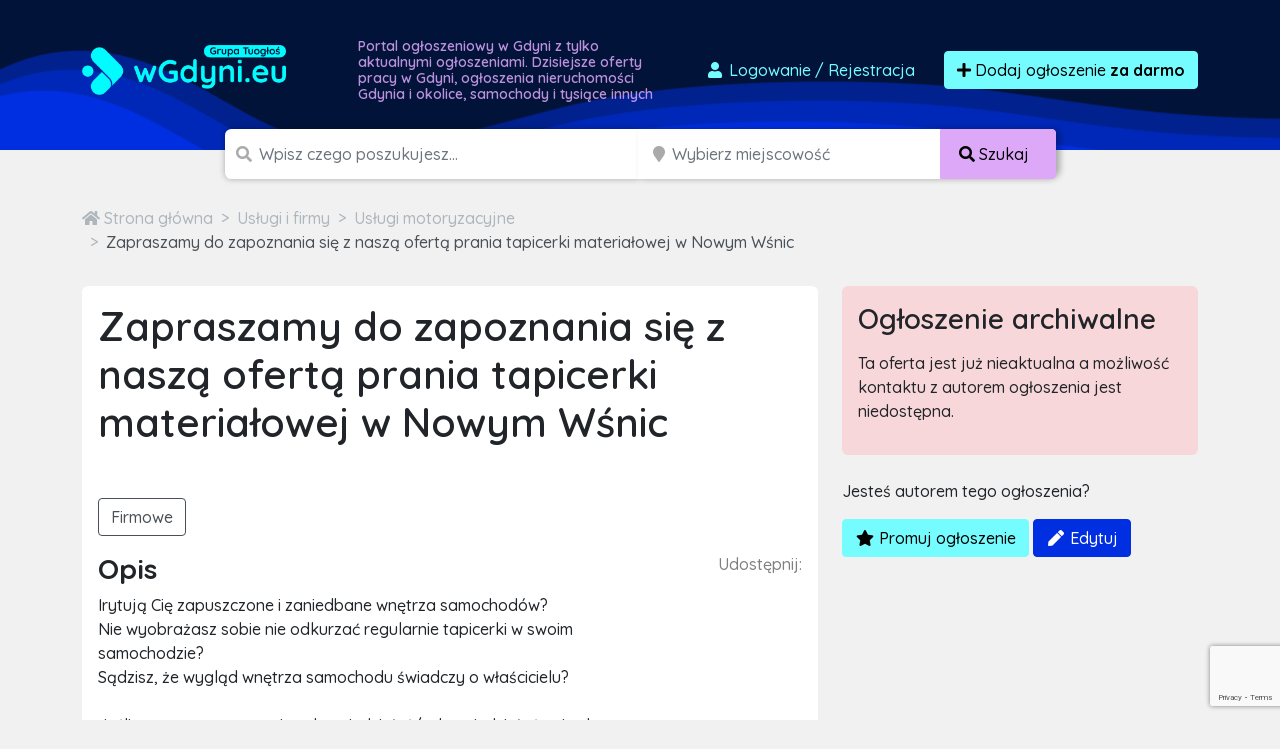

--- FILE ---
content_type: text/html; charset=utf-8
request_url: https://www.google.com/recaptcha/api2/anchor?ar=1&k=6LcGL2waAAAAAFvyq9eZuOpExVXA7oMTBKT3GRF5&co=aHR0cHM6Ly93Z2R5bmkuZXU6NDQz&hl=en&v=N67nZn4AqZkNcbeMu4prBgzg&size=invisible&anchor-ms=20000&execute-ms=30000&cb=okfdc0idb7w1
body_size: 48676
content:
<!DOCTYPE HTML><html dir="ltr" lang="en"><head><meta http-equiv="Content-Type" content="text/html; charset=UTF-8">
<meta http-equiv="X-UA-Compatible" content="IE=edge">
<title>reCAPTCHA</title>
<style type="text/css">
/* cyrillic-ext */
@font-face {
  font-family: 'Roboto';
  font-style: normal;
  font-weight: 400;
  font-stretch: 100%;
  src: url(//fonts.gstatic.com/s/roboto/v48/KFO7CnqEu92Fr1ME7kSn66aGLdTylUAMa3GUBHMdazTgWw.woff2) format('woff2');
  unicode-range: U+0460-052F, U+1C80-1C8A, U+20B4, U+2DE0-2DFF, U+A640-A69F, U+FE2E-FE2F;
}
/* cyrillic */
@font-face {
  font-family: 'Roboto';
  font-style: normal;
  font-weight: 400;
  font-stretch: 100%;
  src: url(//fonts.gstatic.com/s/roboto/v48/KFO7CnqEu92Fr1ME7kSn66aGLdTylUAMa3iUBHMdazTgWw.woff2) format('woff2');
  unicode-range: U+0301, U+0400-045F, U+0490-0491, U+04B0-04B1, U+2116;
}
/* greek-ext */
@font-face {
  font-family: 'Roboto';
  font-style: normal;
  font-weight: 400;
  font-stretch: 100%;
  src: url(//fonts.gstatic.com/s/roboto/v48/KFO7CnqEu92Fr1ME7kSn66aGLdTylUAMa3CUBHMdazTgWw.woff2) format('woff2');
  unicode-range: U+1F00-1FFF;
}
/* greek */
@font-face {
  font-family: 'Roboto';
  font-style: normal;
  font-weight: 400;
  font-stretch: 100%;
  src: url(//fonts.gstatic.com/s/roboto/v48/KFO7CnqEu92Fr1ME7kSn66aGLdTylUAMa3-UBHMdazTgWw.woff2) format('woff2');
  unicode-range: U+0370-0377, U+037A-037F, U+0384-038A, U+038C, U+038E-03A1, U+03A3-03FF;
}
/* math */
@font-face {
  font-family: 'Roboto';
  font-style: normal;
  font-weight: 400;
  font-stretch: 100%;
  src: url(//fonts.gstatic.com/s/roboto/v48/KFO7CnqEu92Fr1ME7kSn66aGLdTylUAMawCUBHMdazTgWw.woff2) format('woff2');
  unicode-range: U+0302-0303, U+0305, U+0307-0308, U+0310, U+0312, U+0315, U+031A, U+0326-0327, U+032C, U+032F-0330, U+0332-0333, U+0338, U+033A, U+0346, U+034D, U+0391-03A1, U+03A3-03A9, U+03B1-03C9, U+03D1, U+03D5-03D6, U+03F0-03F1, U+03F4-03F5, U+2016-2017, U+2034-2038, U+203C, U+2040, U+2043, U+2047, U+2050, U+2057, U+205F, U+2070-2071, U+2074-208E, U+2090-209C, U+20D0-20DC, U+20E1, U+20E5-20EF, U+2100-2112, U+2114-2115, U+2117-2121, U+2123-214F, U+2190, U+2192, U+2194-21AE, U+21B0-21E5, U+21F1-21F2, U+21F4-2211, U+2213-2214, U+2216-22FF, U+2308-230B, U+2310, U+2319, U+231C-2321, U+2336-237A, U+237C, U+2395, U+239B-23B7, U+23D0, U+23DC-23E1, U+2474-2475, U+25AF, U+25B3, U+25B7, U+25BD, U+25C1, U+25CA, U+25CC, U+25FB, U+266D-266F, U+27C0-27FF, U+2900-2AFF, U+2B0E-2B11, U+2B30-2B4C, U+2BFE, U+3030, U+FF5B, U+FF5D, U+1D400-1D7FF, U+1EE00-1EEFF;
}
/* symbols */
@font-face {
  font-family: 'Roboto';
  font-style: normal;
  font-weight: 400;
  font-stretch: 100%;
  src: url(//fonts.gstatic.com/s/roboto/v48/KFO7CnqEu92Fr1ME7kSn66aGLdTylUAMaxKUBHMdazTgWw.woff2) format('woff2');
  unicode-range: U+0001-000C, U+000E-001F, U+007F-009F, U+20DD-20E0, U+20E2-20E4, U+2150-218F, U+2190, U+2192, U+2194-2199, U+21AF, U+21E6-21F0, U+21F3, U+2218-2219, U+2299, U+22C4-22C6, U+2300-243F, U+2440-244A, U+2460-24FF, U+25A0-27BF, U+2800-28FF, U+2921-2922, U+2981, U+29BF, U+29EB, U+2B00-2BFF, U+4DC0-4DFF, U+FFF9-FFFB, U+10140-1018E, U+10190-1019C, U+101A0, U+101D0-101FD, U+102E0-102FB, U+10E60-10E7E, U+1D2C0-1D2D3, U+1D2E0-1D37F, U+1F000-1F0FF, U+1F100-1F1AD, U+1F1E6-1F1FF, U+1F30D-1F30F, U+1F315, U+1F31C, U+1F31E, U+1F320-1F32C, U+1F336, U+1F378, U+1F37D, U+1F382, U+1F393-1F39F, U+1F3A7-1F3A8, U+1F3AC-1F3AF, U+1F3C2, U+1F3C4-1F3C6, U+1F3CA-1F3CE, U+1F3D4-1F3E0, U+1F3ED, U+1F3F1-1F3F3, U+1F3F5-1F3F7, U+1F408, U+1F415, U+1F41F, U+1F426, U+1F43F, U+1F441-1F442, U+1F444, U+1F446-1F449, U+1F44C-1F44E, U+1F453, U+1F46A, U+1F47D, U+1F4A3, U+1F4B0, U+1F4B3, U+1F4B9, U+1F4BB, U+1F4BF, U+1F4C8-1F4CB, U+1F4D6, U+1F4DA, U+1F4DF, U+1F4E3-1F4E6, U+1F4EA-1F4ED, U+1F4F7, U+1F4F9-1F4FB, U+1F4FD-1F4FE, U+1F503, U+1F507-1F50B, U+1F50D, U+1F512-1F513, U+1F53E-1F54A, U+1F54F-1F5FA, U+1F610, U+1F650-1F67F, U+1F687, U+1F68D, U+1F691, U+1F694, U+1F698, U+1F6AD, U+1F6B2, U+1F6B9-1F6BA, U+1F6BC, U+1F6C6-1F6CF, U+1F6D3-1F6D7, U+1F6E0-1F6EA, U+1F6F0-1F6F3, U+1F6F7-1F6FC, U+1F700-1F7FF, U+1F800-1F80B, U+1F810-1F847, U+1F850-1F859, U+1F860-1F887, U+1F890-1F8AD, U+1F8B0-1F8BB, U+1F8C0-1F8C1, U+1F900-1F90B, U+1F93B, U+1F946, U+1F984, U+1F996, U+1F9E9, U+1FA00-1FA6F, U+1FA70-1FA7C, U+1FA80-1FA89, U+1FA8F-1FAC6, U+1FACE-1FADC, U+1FADF-1FAE9, U+1FAF0-1FAF8, U+1FB00-1FBFF;
}
/* vietnamese */
@font-face {
  font-family: 'Roboto';
  font-style: normal;
  font-weight: 400;
  font-stretch: 100%;
  src: url(//fonts.gstatic.com/s/roboto/v48/KFO7CnqEu92Fr1ME7kSn66aGLdTylUAMa3OUBHMdazTgWw.woff2) format('woff2');
  unicode-range: U+0102-0103, U+0110-0111, U+0128-0129, U+0168-0169, U+01A0-01A1, U+01AF-01B0, U+0300-0301, U+0303-0304, U+0308-0309, U+0323, U+0329, U+1EA0-1EF9, U+20AB;
}
/* latin-ext */
@font-face {
  font-family: 'Roboto';
  font-style: normal;
  font-weight: 400;
  font-stretch: 100%;
  src: url(//fonts.gstatic.com/s/roboto/v48/KFO7CnqEu92Fr1ME7kSn66aGLdTylUAMa3KUBHMdazTgWw.woff2) format('woff2');
  unicode-range: U+0100-02BA, U+02BD-02C5, U+02C7-02CC, U+02CE-02D7, U+02DD-02FF, U+0304, U+0308, U+0329, U+1D00-1DBF, U+1E00-1E9F, U+1EF2-1EFF, U+2020, U+20A0-20AB, U+20AD-20C0, U+2113, U+2C60-2C7F, U+A720-A7FF;
}
/* latin */
@font-face {
  font-family: 'Roboto';
  font-style: normal;
  font-weight: 400;
  font-stretch: 100%;
  src: url(//fonts.gstatic.com/s/roboto/v48/KFO7CnqEu92Fr1ME7kSn66aGLdTylUAMa3yUBHMdazQ.woff2) format('woff2');
  unicode-range: U+0000-00FF, U+0131, U+0152-0153, U+02BB-02BC, U+02C6, U+02DA, U+02DC, U+0304, U+0308, U+0329, U+2000-206F, U+20AC, U+2122, U+2191, U+2193, U+2212, U+2215, U+FEFF, U+FFFD;
}
/* cyrillic-ext */
@font-face {
  font-family: 'Roboto';
  font-style: normal;
  font-weight: 500;
  font-stretch: 100%;
  src: url(//fonts.gstatic.com/s/roboto/v48/KFO7CnqEu92Fr1ME7kSn66aGLdTylUAMa3GUBHMdazTgWw.woff2) format('woff2');
  unicode-range: U+0460-052F, U+1C80-1C8A, U+20B4, U+2DE0-2DFF, U+A640-A69F, U+FE2E-FE2F;
}
/* cyrillic */
@font-face {
  font-family: 'Roboto';
  font-style: normal;
  font-weight: 500;
  font-stretch: 100%;
  src: url(//fonts.gstatic.com/s/roboto/v48/KFO7CnqEu92Fr1ME7kSn66aGLdTylUAMa3iUBHMdazTgWw.woff2) format('woff2');
  unicode-range: U+0301, U+0400-045F, U+0490-0491, U+04B0-04B1, U+2116;
}
/* greek-ext */
@font-face {
  font-family: 'Roboto';
  font-style: normal;
  font-weight: 500;
  font-stretch: 100%;
  src: url(//fonts.gstatic.com/s/roboto/v48/KFO7CnqEu92Fr1ME7kSn66aGLdTylUAMa3CUBHMdazTgWw.woff2) format('woff2');
  unicode-range: U+1F00-1FFF;
}
/* greek */
@font-face {
  font-family: 'Roboto';
  font-style: normal;
  font-weight: 500;
  font-stretch: 100%;
  src: url(//fonts.gstatic.com/s/roboto/v48/KFO7CnqEu92Fr1ME7kSn66aGLdTylUAMa3-UBHMdazTgWw.woff2) format('woff2');
  unicode-range: U+0370-0377, U+037A-037F, U+0384-038A, U+038C, U+038E-03A1, U+03A3-03FF;
}
/* math */
@font-face {
  font-family: 'Roboto';
  font-style: normal;
  font-weight: 500;
  font-stretch: 100%;
  src: url(//fonts.gstatic.com/s/roboto/v48/KFO7CnqEu92Fr1ME7kSn66aGLdTylUAMawCUBHMdazTgWw.woff2) format('woff2');
  unicode-range: U+0302-0303, U+0305, U+0307-0308, U+0310, U+0312, U+0315, U+031A, U+0326-0327, U+032C, U+032F-0330, U+0332-0333, U+0338, U+033A, U+0346, U+034D, U+0391-03A1, U+03A3-03A9, U+03B1-03C9, U+03D1, U+03D5-03D6, U+03F0-03F1, U+03F4-03F5, U+2016-2017, U+2034-2038, U+203C, U+2040, U+2043, U+2047, U+2050, U+2057, U+205F, U+2070-2071, U+2074-208E, U+2090-209C, U+20D0-20DC, U+20E1, U+20E5-20EF, U+2100-2112, U+2114-2115, U+2117-2121, U+2123-214F, U+2190, U+2192, U+2194-21AE, U+21B0-21E5, U+21F1-21F2, U+21F4-2211, U+2213-2214, U+2216-22FF, U+2308-230B, U+2310, U+2319, U+231C-2321, U+2336-237A, U+237C, U+2395, U+239B-23B7, U+23D0, U+23DC-23E1, U+2474-2475, U+25AF, U+25B3, U+25B7, U+25BD, U+25C1, U+25CA, U+25CC, U+25FB, U+266D-266F, U+27C0-27FF, U+2900-2AFF, U+2B0E-2B11, U+2B30-2B4C, U+2BFE, U+3030, U+FF5B, U+FF5D, U+1D400-1D7FF, U+1EE00-1EEFF;
}
/* symbols */
@font-face {
  font-family: 'Roboto';
  font-style: normal;
  font-weight: 500;
  font-stretch: 100%;
  src: url(//fonts.gstatic.com/s/roboto/v48/KFO7CnqEu92Fr1ME7kSn66aGLdTylUAMaxKUBHMdazTgWw.woff2) format('woff2');
  unicode-range: U+0001-000C, U+000E-001F, U+007F-009F, U+20DD-20E0, U+20E2-20E4, U+2150-218F, U+2190, U+2192, U+2194-2199, U+21AF, U+21E6-21F0, U+21F3, U+2218-2219, U+2299, U+22C4-22C6, U+2300-243F, U+2440-244A, U+2460-24FF, U+25A0-27BF, U+2800-28FF, U+2921-2922, U+2981, U+29BF, U+29EB, U+2B00-2BFF, U+4DC0-4DFF, U+FFF9-FFFB, U+10140-1018E, U+10190-1019C, U+101A0, U+101D0-101FD, U+102E0-102FB, U+10E60-10E7E, U+1D2C0-1D2D3, U+1D2E0-1D37F, U+1F000-1F0FF, U+1F100-1F1AD, U+1F1E6-1F1FF, U+1F30D-1F30F, U+1F315, U+1F31C, U+1F31E, U+1F320-1F32C, U+1F336, U+1F378, U+1F37D, U+1F382, U+1F393-1F39F, U+1F3A7-1F3A8, U+1F3AC-1F3AF, U+1F3C2, U+1F3C4-1F3C6, U+1F3CA-1F3CE, U+1F3D4-1F3E0, U+1F3ED, U+1F3F1-1F3F3, U+1F3F5-1F3F7, U+1F408, U+1F415, U+1F41F, U+1F426, U+1F43F, U+1F441-1F442, U+1F444, U+1F446-1F449, U+1F44C-1F44E, U+1F453, U+1F46A, U+1F47D, U+1F4A3, U+1F4B0, U+1F4B3, U+1F4B9, U+1F4BB, U+1F4BF, U+1F4C8-1F4CB, U+1F4D6, U+1F4DA, U+1F4DF, U+1F4E3-1F4E6, U+1F4EA-1F4ED, U+1F4F7, U+1F4F9-1F4FB, U+1F4FD-1F4FE, U+1F503, U+1F507-1F50B, U+1F50D, U+1F512-1F513, U+1F53E-1F54A, U+1F54F-1F5FA, U+1F610, U+1F650-1F67F, U+1F687, U+1F68D, U+1F691, U+1F694, U+1F698, U+1F6AD, U+1F6B2, U+1F6B9-1F6BA, U+1F6BC, U+1F6C6-1F6CF, U+1F6D3-1F6D7, U+1F6E0-1F6EA, U+1F6F0-1F6F3, U+1F6F7-1F6FC, U+1F700-1F7FF, U+1F800-1F80B, U+1F810-1F847, U+1F850-1F859, U+1F860-1F887, U+1F890-1F8AD, U+1F8B0-1F8BB, U+1F8C0-1F8C1, U+1F900-1F90B, U+1F93B, U+1F946, U+1F984, U+1F996, U+1F9E9, U+1FA00-1FA6F, U+1FA70-1FA7C, U+1FA80-1FA89, U+1FA8F-1FAC6, U+1FACE-1FADC, U+1FADF-1FAE9, U+1FAF0-1FAF8, U+1FB00-1FBFF;
}
/* vietnamese */
@font-face {
  font-family: 'Roboto';
  font-style: normal;
  font-weight: 500;
  font-stretch: 100%;
  src: url(//fonts.gstatic.com/s/roboto/v48/KFO7CnqEu92Fr1ME7kSn66aGLdTylUAMa3OUBHMdazTgWw.woff2) format('woff2');
  unicode-range: U+0102-0103, U+0110-0111, U+0128-0129, U+0168-0169, U+01A0-01A1, U+01AF-01B0, U+0300-0301, U+0303-0304, U+0308-0309, U+0323, U+0329, U+1EA0-1EF9, U+20AB;
}
/* latin-ext */
@font-face {
  font-family: 'Roboto';
  font-style: normal;
  font-weight: 500;
  font-stretch: 100%;
  src: url(//fonts.gstatic.com/s/roboto/v48/KFO7CnqEu92Fr1ME7kSn66aGLdTylUAMa3KUBHMdazTgWw.woff2) format('woff2');
  unicode-range: U+0100-02BA, U+02BD-02C5, U+02C7-02CC, U+02CE-02D7, U+02DD-02FF, U+0304, U+0308, U+0329, U+1D00-1DBF, U+1E00-1E9F, U+1EF2-1EFF, U+2020, U+20A0-20AB, U+20AD-20C0, U+2113, U+2C60-2C7F, U+A720-A7FF;
}
/* latin */
@font-face {
  font-family: 'Roboto';
  font-style: normal;
  font-weight: 500;
  font-stretch: 100%;
  src: url(//fonts.gstatic.com/s/roboto/v48/KFO7CnqEu92Fr1ME7kSn66aGLdTylUAMa3yUBHMdazQ.woff2) format('woff2');
  unicode-range: U+0000-00FF, U+0131, U+0152-0153, U+02BB-02BC, U+02C6, U+02DA, U+02DC, U+0304, U+0308, U+0329, U+2000-206F, U+20AC, U+2122, U+2191, U+2193, U+2212, U+2215, U+FEFF, U+FFFD;
}
/* cyrillic-ext */
@font-face {
  font-family: 'Roboto';
  font-style: normal;
  font-weight: 900;
  font-stretch: 100%;
  src: url(//fonts.gstatic.com/s/roboto/v48/KFO7CnqEu92Fr1ME7kSn66aGLdTylUAMa3GUBHMdazTgWw.woff2) format('woff2');
  unicode-range: U+0460-052F, U+1C80-1C8A, U+20B4, U+2DE0-2DFF, U+A640-A69F, U+FE2E-FE2F;
}
/* cyrillic */
@font-face {
  font-family: 'Roboto';
  font-style: normal;
  font-weight: 900;
  font-stretch: 100%;
  src: url(//fonts.gstatic.com/s/roboto/v48/KFO7CnqEu92Fr1ME7kSn66aGLdTylUAMa3iUBHMdazTgWw.woff2) format('woff2');
  unicode-range: U+0301, U+0400-045F, U+0490-0491, U+04B0-04B1, U+2116;
}
/* greek-ext */
@font-face {
  font-family: 'Roboto';
  font-style: normal;
  font-weight: 900;
  font-stretch: 100%;
  src: url(//fonts.gstatic.com/s/roboto/v48/KFO7CnqEu92Fr1ME7kSn66aGLdTylUAMa3CUBHMdazTgWw.woff2) format('woff2');
  unicode-range: U+1F00-1FFF;
}
/* greek */
@font-face {
  font-family: 'Roboto';
  font-style: normal;
  font-weight: 900;
  font-stretch: 100%;
  src: url(//fonts.gstatic.com/s/roboto/v48/KFO7CnqEu92Fr1ME7kSn66aGLdTylUAMa3-UBHMdazTgWw.woff2) format('woff2');
  unicode-range: U+0370-0377, U+037A-037F, U+0384-038A, U+038C, U+038E-03A1, U+03A3-03FF;
}
/* math */
@font-face {
  font-family: 'Roboto';
  font-style: normal;
  font-weight: 900;
  font-stretch: 100%;
  src: url(//fonts.gstatic.com/s/roboto/v48/KFO7CnqEu92Fr1ME7kSn66aGLdTylUAMawCUBHMdazTgWw.woff2) format('woff2');
  unicode-range: U+0302-0303, U+0305, U+0307-0308, U+0310, U+0312, U+0315, U+031A, U+0326-0327, U+032C, U+032F-0330, U+0332-0333, U+0338, U+033A, U+0346, U+034D, U+0391-03A1, U+03A3-03A9, U+03B1-03C9, U+03D1, U+03D5-03D6, U+03F0-03F1, U+03F4-03F5, U+2016-2017, U+2034-2038, U+203C, U+2040, U+2043, U+2047, U+2050, U+2057, U+205F, U+2070-2071, U+2074-208E, U+2090-209C, U+20D0-20DC, U+20E1, U+20E5-20EF, U+2100-2112, U+2114-2115, U+2117-2121, U+2123-214F, U+2190, U+2192, U+2194-21AE, U+21B0-21E5, U+21F1-21F2, U+21F4-2211, U+2213-2214, U+2216-22FF, U+2308-230B, U+2310, U+2319, U+231C-2321, U+2336-237A, U+237C, U+2395, U+239B-23B7, U+23D0, U+23DC-23E1, U+2474-2475, U+25AF, U+25B3, U+25B7, U+25BD, U+25C1, U+25CA, U+25CC, U+25FB, U+266D-266F, U+27C0-27FF, U+2900-2AFF, U+2B0E-2B11, U+2B30-2B4C, U+2BFE, U+3030, U+FF5B, U+FF5D, U+1D400-1D7FF, U+1EE00-1EEFF;
}
/* symbols */
@font-face {
  font-family: 'Roboto';
  font-style: normal;
  font-weight: 900;
  font-stretch: 100%;
  src: url(//fonts.gstatic.com/s/roboto/v48/KFO7CnqEu92Fr1ME7kSn66aGLdTylUAMaxKUBHMdazTgWw.woff2) format('woff2');
  unicode-range: U+0001-000C, U+000E-001F, U+007F-009F, U+20DD-20E0, U+20E2-20E4, U+2150-218F, U+2190, U+2192, U+2194-2199, U+21AF, U+21E6-21F0, U+21F3, U+2218-2219, U+2299, U+22C4-22C6, U+2300-243F, U+2440-244A, U+2460-24FF, U+25A0-27BF, U+2800-28FF, U+2921-2922, U+2981, U+29BF, U+29EB, U+2B00-2BFF, U+4DC0-4DFF, U+FFF9-FFFB, U+10140-1018E, U+10190-1019C, U+101A0, U+101D0-101FD, U+102E0-102FB, U+10E60-10E7E, U+1D2C0-1D2D3, U+1D2E0-1D37F, U+1F000-1F0FF, U+1F100-1F1AD, U+1F1E6-1F1FF, U+1F30D-1F30F, U+1F315, U+1F31C, U+1F31E, U+1F320-1F32C, U+1F336, U+1F378, U+1F37D, U+1F382, U+1F393-1F39F, U+1F3A7-1F3A8, U+1F3AC-1F3AF, U+1F3C2, U+1F3C4-1F3C6, U+1F3CA-1F3CE, U+1F3D4-1F3E0, U+1F3ED, U+1F3F1-1F3F3, U+1F3F5-1F3F7, U+1F408, U+1F415, U+1F41F, U+1F426, U+1F43F, U+1F441-1F442, U+1F444, U+1F446-1F449, U+1F44C-1F44E, U+1F453, U+1F46A, U+1F47D, U+1F4A3, U+1F4B0, U+1F4B3, U+1F4B9, U+1F4BB, U+1F4BF, U+1F4C8-1F4CB, U+1F4D6, U+1F4DA, U+1F4DF, U+1F4E3-1F4E6, U+1F4EA-1F4ED, U+1F4F7, U+1F4F9-1F4FB, U+1F4FD-1F4FE, U+1F503, U+1F507-1F50B, U+1F50D, U+1F512-1F513, U+1F53E-1F54A, U+1F54F-1F5FA, U+1F610, U+1F650-1F67F, U+1F687, U+1F68D, U+1F691, U+1F694, U+1F698, U+1F6AD, U+1F6B2, U+1F6B9-1F6BA, U+1F6BC, U+1F6C6-1F6CF, U+1F6D3-1F6D7, U+1F6E0-1F6EA, U+1F6F0-1F6F3, U+1F6F7-1F6FC, U+1F700-1F7FF, U+1F800-1F80B, U+1F810-1F847, U+1F850-1F859, U+1F860-1F887, U+1F890-1F8AD, U+1F8B0-1F8BB, U+1F8C0-1F8C1, U+1F900-1F90B, U+1F93B, U+1F946, U+1F984, U+1F996, U+1F9E9, U+1FA00-1FA6F, U+1FA70-1FA7C, U+1FA80-1FA89, U+1FA8F-1FAC6, U+1FACE-1FADC, U+1FADF-1FAE9, U+1FAF0-1FAF8, U+1FB00-1FBFF;
}
/* vietnamese */
@font-face {
  font-family: 'Roboto';
  font-style: normal;
  font-weight: 900;
  font-stretch: 100%;
  src: url(//fonts.gstatic.com/s/roboto/v48/KFO7CnqEu92Fr1ME7kSn66aGLdTylUAMa3OUBHMdazTgWw.woff2) format('woff2');
  unicode-range: U+0102-0103, U+0110-0111, U+0128-0129, U+0168-0169, U+01A0-01A1, U+01AF-01B0, U+0300-0301, U+0303-0304, U+0308-0309, U+0323, U+0329, U+1EA0-1EF9, U+20AB;
}
/* latin-ext */
@font-face {
  font-family: 'Roboto';
  font-style: normal;
  font-weight: 900;
  font-stretch: 100%;
  src: url(//fonts.gstatic.com/s/roboto/v48/KFO7CnqEu92Fr1ME7kSn66aGLdTylUAMa3KUBHMdazTgWw.woff2) format('woff2');
  unicode-range: U+0100-02BA, U+02BD-02C5, U+02C7-02CC, U+02CE-02D7, U+02DD-02FF, U+0304, U+0308, U+0329, U+1D00-1DBF, U+1E00-1E9F, U+1EF2-1EFF, U+2020, U+20A0-20AB, U+20AD-20C0, U+2113, U+2C60-2C7F, U+A720-A7FF;
}
/* latin */
@font-face {
  font-family: 'Roboto';
  font-style: normal;
  font-weight: 900;
  font-stretch: 100%;
  src: url(//fonts.gstatic.com/s/roboto/v48/KFO7CnqEu92Fr1ME7kSn66aGLdTylUAMa3yUBHMdazQ.woff2) format('woff2');
  unicode-range: U+0000-00FF, U+0131, U+0152-0153, U+02BB-02BC, U+02C6, U+02DA, U+02DC, U+0304, U+0308, U+0329, U+2000-206F, U+20AC, U+2122, U+2191, U+2193, U+2212, U+2215, U+FEFF, U+FFFD;
}

</style>
<link rel="stylesheet" type="text/css" href="https://www.gstatic.com/recaptcha/releases/N67nZn4AqZkNcbeMu4prBgzg/styles__ltr.css">
<script nonce="5-Q2wlxtZjkZbuU_OCLuQA" type="text/javascript">window['__recaptcha_api'] = 'https://www.google.com/recaptcha/api2/';</script>
<script type="text/javascript" src="https://www.gstatic.com/recaptcha/releases/N67nZn4AqZkNcbeMu4prBgzg/recaptcha__en.js" nonce="5-Q2wlxtZjkZbuU_OCLuQA">
      
    </script></head>
<body><div id="rc-anchor-alert" class="rc-anchor-alert"></div>
<input type="hidden" id="recaptcha-token" value="[base64]">
<script type="text/javascript" nonce="5-Q2wlxtZjkZbuU_OCLuQA">
      recaptcha.anchor.Main.init("[\x22ainput\x22,[\x22bgdata\x22,\x22\x22,\[base64]/[base64]/[base64]/[base64]/[base64]/[base64]/KGcoTywyNTMsTy5PKSxVRyhPLEMpKTpnKE8sMjUzLEMpLE8pKSxsKSksTykpfSxieT1mdW5jdGlvbihDLE8sdSxsKXtmb3IobD0odT1SKEMpLDApO08+MDtPLS0pbD1sPDw4fFooQyk7ZyhDLHUsbCl9LFVHPWZ1bmN0aW9uKEMsTyl7Qy5pLmxlbmd0aD4xMDQ/[base64]/[base64]/[base64]/[base64]/[base64]/[base64]/[base64]\\u003d\x22,\[base64]\\u003d\\u003d\x22,\[base64]/DqMK7wq/CkcOlCijCvMKDw6XDpGYFwrHCi2HDn8OSa8KHwrLCrMKAZz/DvWnCucKyKcK2wrzCqEdow6LCs8Ocw4lrD8KGNV/CusKaf0N7w7rClAZIfMOwwoFWWcKew6ZYwqYHw5YSwrgnasKvw5XCuMKPwrrDl8KfME3Dn2bDjUHCuz9RwqDCgjk6acK1w4t6bcKbHT8pOwRSBMOzwojDmsK2w4XCj8KwWsOlP30xE8K8eHsewr/DnsOcw4zCqsOnw7w8w7BfJsO8wpfDjgnDrU0Qw7Ftw5dRwqvCnkUeAUF7wp5Vw6PCq8KEZXsmaMO2w6EQBGBhwoVhw5U9GUk2wr3CtE/Dp0IqV8KGVxfCqsO1B0BiPn/DucOKwqvCqBoUXsObw6rCtzFyIUnDqyrDm28rwp1DMsKRw7DChcKLCRkyw5LCoyzCpAN0wrUbw4LCulkQfhc7wobCgMK4FcKCEjfCqG7DjsKowrjDtn5Ld8KEdXzDtQTCqcO9wqtwWD/[base64]/CqcKDeArDvcO2wqbCvS0CdMO+ZcOLw74zd8Ocw4vCtB08w7rChsOODj3DrRzCssKNw5XDnj/DolUscsKEKC7Dr37CqsOaw7wUfcKISxsmScKfw4fChyLDh8KcGMOUw6HDo8KfwosrTC/[base64]/CgsOWwpDDlAfDqMKTfsKOEEvDscKKwpVZTHLDgBDDmMKDfgVRw6pNw6l0w6dQw6DCs8OeYMOnw5fDrMOtWzc3wr8qw5wbc8OaIVt7wp5ZwpLDosOlVj11EMOlwrLCr8OqwoDCpiwMLsO8J8K5Qg8bXk3Cl1YSw5jDg8Odwr/CrsK4w4rDt8KawrUvwqDDrDIdwrwgLh9/ccKXw73DrArCvirChANDwrPCqcO/AXrCkBJ/KlnCk3fClWUswqJew6bDrcKFw7/Dg1HCi8KiwqzCn8O+w7VnG8OZWsObPjNUBiI6e8KQw6NFwrRAwqk3w6QUw4FFw5N1wqjCgcOtXRl+wqlaVRjDlMKyMcK3w53Cr8KXLsOjOwnDpTPCsMK+SA7CssKSwoHCm8OVPMOBasO/FsKJTwrDt8K7RSwDwpRvBcO8w5xTwq/DmcKzGC4KwrwySMKPdcK+GmHDrzHDmcOrE8OuZsOHYsORZ1d0w4YQwpkvwr9TVsOew7fCvxzDocO1wofCp8KKw4bCo8K0w53Dp8OVw5nDvj9XW05OVsKOwqkQXS3CjyXCsRrCq8KpJ8KQw70OVsKHN8KufsK6VWFNBcO0NQlyLifDhRPDjApdG8O/w4bDncOYw5M6CVrDtVoUwoDDvirCvltzwqLDucKsKhbDuxbClsOyIEbDkXLCksO3bsORRsKbw53DisK1wrkOw5/[base64]/DhnFaIUcew6HDrVrDsR87CihqbMK/[base64]/wqzDgsKjWcK+wrfDqDPDpRjCjgYjw7XCsQrDvjXDjMO4RXA+woXDqz7DlwrCi8KAZBoMUsKIw5lsKzjDssKgw7rClMK8ScOHwqZsfj82ZTzChgnCuMOcPcK6XVvCqE15fMKjwpJBw5VRwo/ClsOSwr3CjMK2AsOcTTfDt8OowobCjWFLwo0pVsKjw7B5TsObGnTDjHjClwQ+XMKVWXLDgMKwwpzCnBnDlAzCnsKFbkRswpLClQLChFnCpCN9N8KKXcO/[base64]/YyPDqmXDgR7Cp8OIw43DtcKJc27DihR4wpw/[base64]/w7/[base64]/[base64]/CiMKuw4g5QsO9N0/DhsK5dk/CicKpwqJuDMKFQMK1IsKrfcKZwohZw5PCshgjw7haw4/Do0t0wrrCmzkGwrjCqFF4JMOpwq9Sw4fDmHbCjGEQw6fCksK6w7jDhsKJw5RaRi50RB7CpEkNCsKZc0rCm8KWYTYrfsOVwrZCLRkiKsOXw6LCtUXDpcOnccKAcMOTZMKUw6RcXwQPUz4VdAY2w7rDnmsBUShow5Qzw5AHw4jCiDtBUGdINT/DhMKxw5pADj5aPsKUwpvDozzDtMONDWLDvh5XEDhxwofChwsqwqkIY0jCkMO5wpPCjxrCqy/DtgcFw4LDlsOIw5oSw7xGQlXChcKLwq3DjMOjecOqXcOowq5jw4U9Sy/DpMK8wrnCkAM/eU3CkMOoZcKqw79Mw7vCpkxfJMOUO8KsPEzCnxM7HHjDhnPDisOVwqA3ccKYccK6w4VEHcK/IsOjw4LCvHjClcOWwrQqfsOLFTcoL8Oaw6bCpcK/w5/CnFh2wrplwpXCin0BLhAhw6PChgTDtn8JOiocaRxXw4fCjih9LlYKLMKlw6V9w5/CisOPYcOjwrJHfsKVMMKPfn9bw6/DrS/[base64]/[base64]/DgsO2w6wcwojDiMKmwrXCt8KAw4XDhcOxw6dZw5zDlsOxdnUecsK7wrfDjMOAw7wjAxMFwot4ekPCnzLDisO2w5fDqcKDCcKiQCPDgHcxwrYYw654wqfCuz3DtMOdfDPDu2zCscK5wpbCoCbCkU3DrMORw7x0LkrDqWUqwoZXw5NCw7BqEcO+JSh/w7nCpcKuw63CrCPCjh/[base64]/Ckm9uaShmAAXDi8K/wooGw6TDmMOmw61cwpHCp8KvLAlSwrLCminDtldkT8KKZ8K3wqLDmcK9wobCvcOVa37DvsOAYHHDnR9SU2lywrBuwos0wrXCjsKlwrfCnMKqwosFSDnDs0RUw5/Cg8KVTBROw6xww6ZRw5DCrsKtw6HDm8O8QQpQw7YTwqZAIyLCusKvwqwFw7p8wq1BQBnDiMKadjYqJijCt8K/NMOLwq7Cn8Obd8Olw7wFJMO9wqk4w6HDtcKFYGJcwrsuw556wpo1w6vDvsODVsK4wokgeA/[base64]/w7XCugIAwojCgk7ClibCsFHDpX8Dw7rCncORe8OFw5pcNgp4woLCkMKncGDDgm9bwqghw6l5EcKudFMdE8K0Nz/DqRRkwqgGwozDp8OvXsKbOcOjwpx3w7bCpsK8YcKqd8KpYcKiEmYgwoHCvcKgMwHCo2PCucKeRXw6axI0WA/DksODYsKYw7xqT8Ojw7NwGX7Cp33Ci3LCn1LCmMOAfT/DtMOmJcKhw6Z5XcKECk7Ck8KSMHgZf8KjJyY0w4pvQcKVfy7DpMKqwqvCmi1WV8KOUTMAwq4Jw5/ClMOHFsKAZ8OWw7x8wpPCk8Kdw63DviIAJ8OVwox8wpPDkgckw43DnRbCpMKlwqNnwpnDpS/[base64]/Dv2ItwpzDjcOKw5LDu2MYw6nDlcKLAsKQaQ9rahrCvGoNesK2wrzDs0p2FHp4Hy3CrE7DujAiwq8RIUHDphrDlGxEGsObw7/CkU3DlcOOR1F9w6RhZn5Hw6bDk8O/w6Ajw4E+w7xbwqvDiioSUH7Ci04tRcKRGsKhwpHDrDPCuxrCiDllesK2wq1RIifClsO8wrbCsS/Dk8O6wpDDigNRHSPDvjLDs8KuwptSw7LCszVNw6/DoVcJwpfDgmwSCMKBWcKHccKZwpBOw5HDusONHGnDk0bDrTLDjErDiUHDizvCjTbCs8KNPMKCOMK8MMK+WRzCv2VHwqzCvlc3H1MBcxrDqznDtT3CgcKxF3Mowr0vwqx3w6fCv8OAam9Lw7rCocKYw6HDksKVw6zCjsOgWQ/DgDkcIMOKwp3Cs35WwqgAXTbCrmNnwqXCmsOXdUrCvsKnT8KDw7/[base64]/CvsO0w5LCo8OrwrdLWcO7Og/Cr8OQPcKRY8KMwpAsw6LDuEgAwobDjmtww6/DllFXYkrDtEjCscKSwpzDgcKow5NMLXJJwrDCocOkfMKaw79Zwp/CnsORw6XDv8KDCcO5w7rCsmALw68qZlEXw7okesOufzMOw7sxwpnDrTgZwqvDmsK5QjF9aRXDk3bCnMObw7HDjMK1woJmXlBmw57CowfDmsKkBEBgwqDCssKNw5EnbWIuw6rDq2LCo8Kpw443UMKZH8KiwoTCsynDtMONwqYDwrUFOsKtw50OCcK/w6PCncKDwr7CpULDt8K8wopvwp5MwqlDUcOvw7Z+wpfCuh1UAm3CusO8woEkfxkXw4PDhjzChMK4w4UIw4fDr3HDtANmRWfDsnvDkGAhGEDDsgzDjcKHw4LCmsKaw5MnR8O5fMKww6fDux3CvEzCrzjDhgXDhHnCpMOvwqBlw5d1w7lQPibCjcOZwobDucKlw5XCm3/DgsK4w7ZNPzA3wpg7w7YrSRjChMOuw4gvw7VSMgvDp8KLXcK7dHoCwq1zFXDCm8Klwq/CucODAFvCtQXCjsOeUcKrB8K1w6zCrsKdWkJmw7vChMKQFcK7NjDDpT7CncOyw7lfD0fDqD/[base64]/ClnbDq8KyB3nCqMOhCcKACsKkw4/CmgAvM8Kvw4bChsKySsOQw7wAw7PCsUsAw6g5MsKZwqTCj8KvHsOzHznCl0tJKjRSZHrCgxLCi8OpZWUdwrnDj1t/wqTDnMK+w7vCocOrU2XCjhHDgFLDmkdMYcO5KC0vwrHCi8KYDMOfKGAOT8KBw7IVw4PCm8Ocd8K3K0fDgxPCp8K1N8O1C8Kkw5kTw6XClzMjGcKUw6wTwqRjwrRDw7gJw6hMwp/Cp8KnSm/Dln1jbQvCjE7CgDI+QmAqw5A3wrnDqMOpwpoUeMKKOkh4NMOoF8KrdsKlwqJAwrpXW8O7LlhzwrnCrsOAwoPDlipXR0nCigZlDsKAdHXCu0PDtHLCjMKpesOuw73CqMO5ZMKwWWrCjcKRwrpFwr8absKmwrXDumPDqsKFVCkOwpYXwo/DjAXDlifDpAFewowXIBHCgcK+wqHCscKUEsOCw7zCk3nDpXhCPibCqE93bQBdw4LCl8OaO8Ohw68Fw7TCgiXCh8OfHEzClMOIwpfDgV0pw5RYwqLCvGjCksOIwq0Bwoc/CQPDljbClcKfw6Alw5rCl8OZwpbCisKDVj85woPDpTlvITXCqsKyHcOaDcKvwr5NScK0P8Kww7sLKFhJHh0hwrzDh1fCgFApJcOEbknDq8KGN0DCtsOnMMOvw4MnDUDCnCd5dTbDhEJBwqNLwrPDi0A3w4wdBMKxYVAwQ8O/w4sPwrp/[base64]/CrcKnRE7CsSjCq8KQOcKqAClsEFjDqX8/wrHCncOkwrnCi8Okw6LCtmTCuFPCkVLDpT7CkcK9ZMKyw4kgwrBpKnlTw7TDlWp/w5lxIQd6wpFNWsK7Ty/Cj30Twqsya8OiDMKKwrxCw5HDucKsJcO/[base64]/CssKKVMORw7lOw5TDnsO4w6pRwqxAwoDDk3wraRbDssKSesKlw6VZFcOjasKfOADDj8OrNBEBwoXCj8KPQsKiDX7DuBLCr8OXFcK5G8ONW8OtwpY4w6jDjlR7w585ScOYwoLDhMOyKBM/w43CnMO+c8KTe2U3woYyTcOOwoxXUcKGGsO9wpQZw4zCkXk4A8K7JcKqK13DjcOSQ8O1w4HCphYNHkJYOmoDLC4ow4/DuyZ5aMOnw63Du8Otw43CqMO4PsOhwo3DicOHw57Dvy5scsOlRw7DjcO3w7wAw6XDpsOGOMKaIzXDpxTChkZGw4/[base64]/CgxjCoMKyw7NyZmrCn8KZVn/DngUEw7wrGXpxVS91w7/CmMO+w73Cr8OJw6LDhXrDh35wSsKnw4BnEcOMA2PChThrwofCscOMwo7CmMOdwq/DhRbCiFzDh8OGwr1zwpLCl8O1VjgQUsKaw4zDpEjDmR7CthLCv8K6ETZAPG1aTEd6w5RSw51/wpHDmMK3wq9LwoHDpWDCsSTDuxgSFsOoTB9LA8K3E8Kowq7DncKTcUV2w7nDusKZwrxFw7LDjcKKTmfDssKrQB7DpEUYwr8XbsKtZm5gwqc7wpsmw6DDsXXCqxp2w77Di8Khw5VudsO/wpfDlMK2w6DDvFXCj35QFzfCnMOmaykww6Zrwo15wq7DvidVZcOKTH9CO3/CqMKYw6zDl2tXwqI/I0ARMTtiw6sMCzJlw49Xw68xZiJcwrnDssKAw67CocK3wpQzJcOlwqTCgMKfCR3DqV/Co8OLB8OvQ8OLw6rDqMKLWwMCd1DCkGQrEcOgbMKXZ3x6WUsRwrhcwr/ClsO4QT4tDcK1w7DDm8OiCsOjwobChsKvFF3DkkNQwpUCP2wxw450wqLCvMKrH8KCDz52TMOEwogkZgRyfWLCksOfwotLwpPDviDCm1Y6f1cjwp9ewrHCscOlwrkFw5bCgjbCksKkCsOHw7PCi8O0ARTCpADDqsOBw68gQlxEw5t/wowsw4fDjnPCrDZ2DcKDfCBAw7bCoy3ClsKyDsK8D8O3OcKzw5XCjMONwq86TC9Tw7XCs8Oowq3DisO4w6x1UcOKdMOMw7J5w5/DlEXCpMK7w6fCukPDiH1eNRXDncKcw5Yrw67DpUPCkcOHc8KhLcKUw57DtMOtw6JzwrzCrBTCt8Oow47CsFDDgsOWCsOGS8OJRhnDt8KwNcKuZWRGwpdTw5nDnWvDisOCw6p3w6E4fVcpw6nCv8O9wrzCjMOVwpHCjcK1w7Qjwq5zE8K2VMOzw5/CusKWw6vDtMK1w5RQw5zDqHRWd0B2RsKzwqZqw6vCrmPCpQzDpcOSw43Dsk/CoMKawr4Jw6TDtlfDhgUPw4ZvFsKFccK7cRTDosKwwoNPAMKTAEopM8Klw4lkw4XCrQfDnsOiw5h/GkMgw4Q+bmxKw6Rwf8O+fEDDgcK0YXfCncKUDsKBFTPCgSvCu8OQw4PCi8KtLS4vw41ewo10BEZ6GcOFCcKGwovCtcOhPnvDlsOlwoovwrkqw7B3wpXCmsKrQMO0wpnDikXDnzTDisOvDsKxHy07w6/Dt8KTwqPCpzBuw4DCiMK2w5Y3OcKrPcOYIMODfwltU8O/w7bDkk1mWcOQCys1XSzCqGnDscKwS15Fw5jDiCdRwodgPQ3DvRtpwpnDpTbCsFcdOkFMwq/CpkB/cMO/wrwVwrHDgiMGw7vCoA90YcOGXcKNO8O7C8OZb3nDpjZNw7HCpCbChglrS8KPw7kiwr7DhsOTdsO8BFjDscOGYsOcY8K9w6fDgsO2LQxTK8Oyw4HCn1HCkC0ywrRsaMKswqHCgsOWMTQfT8KCw67DkXMyVsO1w4HDvVzDr8OBwo5/ZyVOwrzDi1PDrMOMw6Ygwq/DusK9wpHCkGtfc0rCgcKSNMKmw4nCtsKtwoscw4vCk8KcGljDu8O8UzDCl8OOdALCiSHDm8OZcxjDryTDn8Ksw41iI8OLGMKbMcKEKDbDmMO8asOOG8OlR8KWwrLDvcKgWTZ6w4bCksOkFkjCr8OlOsKkJsOQw6xqwp8+R8KMw5bDoMO1YMOsLjPCtW/Cg8OAwpggwrpaw61Vw4DCm17DtkjCojfCsTbDtMOTVsKLworClcOtwr7DuMOSwq3Dm2IjA8OeVUnDoDgbw5DCn2N3w58/DQnCokjClFbCjMKeYMKZNsKZbcOySzJlLEslwqpRGMKmw6XCh1Bzw40KwpfCh8KheMOBwoVOwq7Dnk7CqDgTVF3DpUrDtm4vwq85wrVGFTjCosOsw7TDlsKnw44Pw67Ds8Ofw5pFwrsgcsOnD8OSN8K/ZsOaw6HCpcOUw7/DkcKTLmYGNw1UwrrDsMOuKU3CkgpHMMOif8Obw7zCr8KoMsOYXsKqwqbDucKBwqTDv8OoNBR5w41gwo0wEMO+PsOkXcOow4d/[base64]/DmRDDvV/[base64]/wpbDjxHDi8OMw6pMwoMMwoHDpsOtHMKSwpR2wqnDiFvDsR1lwpbDmgPCpSLCucO0JsOPQcOtLltiwqlswoUrwprDr1N4ZRN5wpNrKMOqP2EbwpHDoWAbBw7Cs8O2dcOQwpRDw6/CusOrd8O+w67DmMK8WSLCgsKkW8Osw73DkHJxwpI0w7XDqcKzZQsWwqvDoR0swoLDgmjCqXoiDFzCrsKVwrTCn2pJwpLDssOIKF1/[base64]/[base64]/DkcOzwqvDvy7ClUXCg8ORwqfDpcKoacKswrlQCUYCU0PCo3LCgzlyw6PDp8KRWzsfHsOIw5HCiEzCvDUww6zDg3JhXsKMBVrDmAvDjcKUN8OHeDzDqcKxKsKtYMO6woPDsgYEWgnCt0NqwrhFwqnCsMKRasKhSsKgLcOKwq/DnMODwq4gw4gIw7DDo2bCgBgWSHhmw4ZPwofClhEmV002WgN3wqsNW1F/LMOhwq/CrS7CjgQhCsOcw71pw5IvwqfDpsOIwrQSN0rDksKeIW3CuW8mwodWwp/CocKnTMKxw61SwrvCr0p+GsO8w4LDrkDDgQLDpsKbw5VIw6pYKkpawqTDp8KhwqHDtTdcw6zDj8K7woNFWEhLwrHCuxrCojpyw6bDll3DlDVDw6nDpgLCkXkKw4XCrwLDjsOyLMOAAsK2wrDDjEfCtMOOLcOxanNDwpLDkGvCjcKCwp/[base64]/NsKIJ8KMRWfDqMKKI2fDrcKLXVLDpcOBBz1SGzlTf8KMwoUHPHd+wowkLhjCrXw1LClqeFMxZRLDh8OYwo/ChMOKbsOZImvDvBnDqMK/Q8Kdw7vDpTwgExJjw63ClcOeSEnDvsK3wppiUsOCw589wq7CrC7CqcOjeBxjNDIrb8K8blpdw7nCoybDmHbCrU7CgMOqw4PDi0wLDh8Hw7rCkXxTwrgiw5pVJcKlXDzCjcOGQcOmwph8V8OTw5/[base64]/DszvCisO6N8O7emnDnMOHKQfDl8KeDTgPw4jCs3LCksOfw6jDoMKxwpA5w5rCk8ONXyPCgUnDjEANwo9wwrDCuzNow6vCuSbCiD0Ww5XDigQWLMOPw77CnzvDuh5lwqA9w7zCrcKPw4VXCiB6IcKrX8K+MMOUw6Bow7/CqsOsw4QSJ1w/[base64]/w7cWR8ODI0XCiDTClgFKwr/[base64]/wrXDhsKFHcKMw7xmwp53S8KtFMOrw7QNDcKUOsOTwpIRwpEUUQlGdEwqWcKWwonDvQLCgFAdEU/Dl8KAwqTDiMOCwpbDs8KjIT8Fw4M6G8O8NFjDjMKhw78Rw5jCpcOaU8OXw5DCtiUXwrvCkcOHw59LHhVTwqrDqcKGaSVAH0jDnsOTw43DvihvbsKBwqnDpMK7wq3Cr8KibA3DtUfCrcO/[base64]/f8K6VQ3CmAkhw794wqjChBwqFsKSEiUyw4oba8Ofw4/DqgfDjWDDvhvDmcOKw4jDjMOCBsO5SBwaw5ZfJWk6VMKgZknCvsOYLcO2w6BCEQnDlBcdbWbDh8Kkw4goa8KpayQKw4omwoNUwqZRw73Ci1TCsMKiJw8QN8ODZsOYQcKeNFhVw7/DvRsLwowOYADDjMOvwpUdc3Ndw6E+wo3CrMKgDcKwIhZvIUvCs8KbR8OZScOZVFEERlfDr8K/[base64]/w6VMH8OUZQR/LVo5D8KcNMO1wrEHw7InwowISMO/N8KsAMOsSGLCmy1fwpZ6w77CmsKrY01jd8Knw7AWKFzDl3XCuAjDuCVmDn7CtjsfY8K6bcKPaUjChMKXw5bCnE3Dv8Owwqd8fA4Mwr0tw73DvElpw57Ch0ALJ2fCscKFA2ddw75Xw6QLw5HCrFFkwpTCjsO6LQw4QAZYwqJfwozDgQMtT8OAXCYvw6XClsOgZsO/YFXChMOTIMKywpfDu8OFETtFe1Q0w73CoQgbwq/CrcOpwoHCvcO7NRnDvC5YXXYDw63DlcK2QChhwpDCsMKVeEwTecOVHglDw6MfwqwUBsOqw48wwpzCnkfDh8OVN8OKUXoUAh4jV8O7wq0jU8Ofw6Vfwo0POGclw4TCsXcbwpLDgX7DkcKmAcK/wr9hTMK0PMOLBcOnw7PDsShnwoHCu8KswoYTw7XCisKIw4bCuwPClsOfw49nFW/DucO+RTReE8K8w7Uzw5UTJzMdwrkPwp4VbQ7Dq1AvPMOPSMOGW8KCw5xFw7YCwr3DukpOUVHDkVE0w75TEHtgCsK9wrDDtxgXYV/[base64]/w4DCuMKzO0vCsTN8GQLCnR/Co8K8wo/CtwjDkMKAw63Cq2DCjjnDnGwtRsOyLW0iBmbDoiZGU1IZwqnCm8OjDmpiLmTCtMO4wot0MjQQBTfClsO7w57DjcK1w7nDtw7DgMOkw6/[base64]/[base64]/DkG58LcKPGh5WHMOdGcKzNHIHHC49fcK/w7QEw6t3wrTCnMKqY8OPwoERwpnDuhB8wqZiCsKBw70zZVcgwpkxScO9w6BwPMKUwr3DjMOFw7sxwqIywp98cmcUBcOhwqo7OMOewp7DpsKnwqxeOsO9NhsQwpYmSMKiw5PDvCxywqHDoj9QwpkAwqjCq8OhwpjCn8Oxw6fDrAYzwp3CpjZ2MQrCncO3w4EAFh4pK2/DljHCtkMiwpN6wobCjHUnwrDDsCvDmlbDlcOhSAfCpm3DrUk0aD/CqcKxDmJqw7rDmn7DihPDnXF1w53CksO4wr7DgnZTw7QqQcOuBsOtwpvCqMO2U8OiZ8KUwo/DtsKREcO/ZcOkJcOtw4HCoMKsw4AQwqfCqSV5w45cwrgGw4Y2wpXCkE3DpULDisOSwqjDhWoowq7DucONCm9nw5XDomrClHXDlmbDsU1rwo0Pw6wMw7MsNxJoHnRFLsOsWcOawokXw5rCpn1jDhV7w4XCksOcM8OBHGEbwr/DlcK/[base64]/w6vCscO9w4nCl8KnwpE4w5doTcKWHmnCpcK6w7w/wpnCkGrCn24aw5bDuzgVJcKOwqnCiRxvwqM3Y8Oww6tofyVbdTF4SsKCO2EATsOWwrQqRihTw4ELw7HDtsKOPcKpw6vDrUPChcOGNMKZw7IwKsKlwp1Ow5MLa8OnbcOYU0TCn2jDj1DClcK+TsOpwotrUsK1w68FbcOhLsOTWRTDtcOMHGLCii/DocOAXCLChz1AwrcZwoDCpsOzOkbDk8Obw55yw57CvGvDohrCvMKnOSMOVcK1SsKNwrLDusKhZ8OzeBwyGDkwwoPCrlTCr8OOwpvCksO5fcKLBxDClTN1wpLClsOewqXDpsKPAyjCskk5wo7ChcKyw4tRZBXCsC4ow6xDw7/DkCJ4IsO2ZRHDqcK1wrlkUy10asOXwroTw5TDmMOZwoZkwpfDpRRow6JUJsKoBsOUwr4Tw7PDmcOaw5vCijdtelDDunQuK8OUw6jCvmMvdsK/[base64]/w748Shd0XAfDnMO0JcOcWEBTT8Kgw5Vrwo3CpTXDkVlgwpvCtMKMXcORSiTCkyl+wpQBwpDDnsKHenzCi0MmIsOvwqbDm8OhY8ONwrTCrgjDtU8TDsKiMCd/W8ONdcKYwrYUw4hzwp7CnMO6w6/CtnI8w67Ct35HSMOIwoo/D8KiMlM2Q8OGwoHDisOrw5LDpXPCn8K3wrTDsm/DpnXDjDTDjcOwDFrDonbCuxTDsTlpwr8rwpdGwp/CiyUJwrjDomJ3w4nCpknCgXfDh0fDtsKEwp8Gw6LDqsOUJArCpSnDhwlaUSTDhMO9w6vCnMOEP8Oew6w5wqbCmhsLwo/Dp3FjSsOTw57CgcKkFMK5wpZvw5/DicK6YsOGwoPCunXDhMOXHSMdOxN3wp3CskTChMOtwqcpw6jDl8K5woPChsOrw5InHX0Owp4ww6FqOCVXScKSEQvCuExKCcOuwpxIwrdlwqPCsVvCq8KgegLCg8KvwrA7w4c6DMOewp/[base64]/Dn8OWd8K0w6rDtxTCh8KvHWllwo8Kw6zDisKsw7kkPMKzbFHDvMK6w4TDt3bDg8OUccKVwq1cCxgtEyNLND5Bwo7DlcKyA3xDw5fDsB0awrJvTsKIw6bCjsKfw4vCsXUbTTkpVhRQMEBgw7rDggwhK8Ktw4Elw5rDpC9+d8OJI8KfAMKowr/Ck8KEQkNaDR7Du312MMODFSDDmh4xw6vDi8ODRMOlw7bDp2nDp8KVwrFCw7c+SMKCw6PDlcOGw65Nw5jDo8K0wovDpiTCqhXCtGnCkMK3w5bDoRjClMKoworDnsKOImUYw7Fbw61Ab8KCXw3DkcKCQyXDtcK1Im/Cgz3Di8KxG8OHW1sPwozCr0Q2w61ewrEFwrvCky/DmMKoOcKhw503fD8TM8OiS8KyA0vCkH9xw4ExTkJVw5jCmcKDXF7CqizCl8KWAVLDmMOZaxleBsKBw5vCoDJGwpzDpsKkw5jCqncEScO0QykANi0Xw7JrQ0ZCVsKCwpFOMVRmTlXDucK7w7TCi8KAw5hicTQqwojCjg7CgwHDocO/wr0gUsORBXVBw6kAJMKBwqh7G8Osw7F8wq7Drg3DgcKFTsOyTMODPsK9f8KaZcOZwrwqQzHDjHPCsgkMwp9zwpc6IkxgEcKHNMOIF8OWU8O5aMOLworDgVDCpMKmwqwTUMOgbsKVwocDIcKbXcOFwqzDtwEzwoAdQQrDsMKOfsOfCcOiwq4Fw5/CgsOTBDUZUsKZK8ONWMKPLw5+AMK+w6jCjxfCkMOiwrtdGsK8NW4za8OKwpTDgsOmVsKjw74eB8OVwpYMZVTDjWfDvMOEwr80aMKtw681MQBywpo8EcO4N8Oqwro7UMOrETBXw4zCk8Kkwr0pw4TCnsKtW2jCg0PDqloxGcOVw78pwqfDrFsQcD4BOkM/wqsqDW9rL8OdF1csElzCrMKRFsKMwoLDuMOPw4/[base64]/DlsKCKEo0Q8OJAj1KOjvDiDzDgcO0w7DDugwsHTwKNyLDjsKZQcKsOCs/[base64]/Diiovw7bDt8OxH8KdBBnDlsOUQnnDkzIrY2zDjsKZw5AfN8Otwok5w6B3w7Vdw5zDvMKDXMO7wrgjw4YNW8KvAMOTw6rCpMKLCHRIw7DCvnMdUmpnUcKeUzhpwp3DgkPCky8/VcKQTMKSax3CtRvDl8OHw6HCqcONw4MID3PClD14wrpofAoJQ8KuQ0ZiKlnCkD9BY04cbCZjVGoaKwvDmwIOV8KPw75Ow7bCl8KuAMOgw5gZw6c4U3DCj8O3wrVpNyzChglHwpjDk8KBKcKSwqRlEcKVwrnDuMOuw5vDsW/CgsKKw6gMbUDCmcKIN8KpXsKqPikSEEB/GxnDucKXw6fCmU3DssKxwqowQsK4wqwbDcKPfsKfA8OYIFTDhmrDrMKvH1vDq8KrEmYWTMK+Cklec8OaNA3Dg8KPw6g+w53CksK1wpE+wpw/wpXDqFXDvmDCpMKmOcK0FT3Co8K+KkvCm8KfKcO7w6gTw6FGLmgBwr8NKCTCmsK9w5bDk2Btwq8cQsKoJMO2HcOAwpc9JHlfw5/[base64]/DhhbDoSrCiDDDhmpZwrs3cQjCoSbCiEUMNMKiw5HDrsOFLz/Dpg5Qw6LDkMKjwoMDKn7DlMO2RsKDJsK1w7BHBjPCpsKlbRDDosKyNFVHV8OOw5XCmAzCsMKBw5fDngHCpQYmw7XDqcKTCMKww6TCpcK8w53CoEvDkS4vIsOkO0zCokLDmVQpBsKXLhIfw5dwGilzBsOdw4/CmcKMZcKow7fDnEYGwoB5wqLClDnDiMOFwqJOwpDDpQ7Do0XDkmFQQ8O4ZWbCiQrCgG7CiMKpwrszw7/DgsKVHjDDhgNuw4RafcK/G2vDjxMmHTTDsMKrUwxRwql3wotEwqcQwpNhQMKsDMONw4EHw5R6CMKsUsOEwrcKw5/Dvl9dwo59wo3Dl8Kmw5zDiBZpw6DClMO/[base64]/wpTCoEvDoAHDicKBwo7Cr0bCscO0ZsK7w6HCjTFrAMKswqg8XMKdb2xIHMOnwqwtwpFKw77CiXA/woPCmFwZaj0HMMKuDAIPGB7Dk2RVXTN/OjU2Sz7DvGnDkFLDnzzCi8OlMxvDgCbDoVFAw5PDgyUrwoEtw6DDknbDt3NJfHXCilYVwqLDoGzDkcOIVUPCvjdowqshP2XCh8Otw6h1w6jCijACPB4/wp07f8O5P0PCpMK3w7MKeMKCOMKgw5Icwp4Mwrxmw4rCvcKDTB/[base64]/Cr8ORwqHDoMOMwqbCrcOLHsKPI1EmNQ7DtcOTw4PDkEJARiJqGMODOwk6wq7DuQHDtcOFwqDDi8O5w6XCsRHDsFwGw7fDkUXDkk0gwrfClMKqSsOKw5TDh8OuwpxNwqFzwozCjU8zwpB+w4JResK/wo3DqMOia8KjwpDClEvCoMKjwpTDmcKyT3TDvcKcw4xHw5Bowqx6w70zw53Csl/ChcKVwp/[base64]/DsWPCnW7CosOdw5jDoMOXYDnClSTCkCJowo0Bw4dcaxklwq7DgMOZJXFVc8Opw7JUKXw8wr8PHjnCrQJWRcOEw5cFwqNRHcOJLsKAVxwpw7PDhwZNEig1QMO3w7g4bcKdw7TCuFFjwo/CksOpw45Bw7s8wonDlcKxwojCs8OxGGrDiMKlwohEwrVCwqZlw7MfXMKLL8OOw6IIw4MyAg3Cpk/[base64]/[base64]/w6zDq8O7w5AHwqLCn1xAwoxyOcOhwo/DocK+ZDHDlcOgw5BmaMOXWcOAwpnCgUTDtyIWwq3Dj3lcw5l+CcKIwo0xOcKUUMOoLUhgw4RHVcOjasKyKcKlUMKcdcKrV1V+wrRMwp7CmMONwqjCg8KfFsOFVsKSY8KYwqTCmSMZO8OQEcKjPcK5woojw5bDpU/ChCsDwp58cFTDhFlWamXCrcKCw7w+wo8LU8OjQMKBw7bCg8KwAFHCgMObVMOyACkFVcOWaCR0NMO3w6ZSw7rDhBrDkkPDvxxlbV8MN8K5wpPDrsOkeVzDtMKnBsOYDMO3w7zDmQkvNS9ZwqLDjsORwpRnw6nDkFbDrAvDhVkFwr3CtmLDgB3Ci0EMw5AaPm5/wo3DmynCicO3w5nDvATDvsOMEsOOEMKnw5MuVE0lw7lOwpoyRRLDkWvCo1PDjy3Cnn/[base64]/DosKOw4DCjmHDkT92wrnDlA/CqBwQZVhrIE4dw456S8O7w6Jvw5xsw4PDtCfDhSxRWRQ9w6LDl8OsfCcYw5nCpsKrw47DvcOVKQ/CksKHVGfCvTrDgHbDjsO7wrHClgZtw7QbdhMSM8KfIEzDlWl7V27CnMOPw5DClMK+ICPDrMOYwpczAcK7wqXDo8K/w5fDtMKvL8O4w4p2w48ow6bCksKkw6bCu8KRw7bDj8OTw4jCuUM9KhzCiMKLG8KlOBRZwqomw6LCksKTw47ClCnCpsKdw57DqhVHdmgpKELDoELDgMOEw6BpwrAeAcKxwpbCmsOCw6c/w6dTw6JLwqx2woRNEsK6KMK+F8OKDMKlwoQ9OMOgDcOewonDpXHCmsO5IC3Cn8O2w51Pwr1MZxJMWSHDqE9twr3DusOEd2Jywo/CtDzCrRI1esOWbllNPyI4NMO3S2M+ZsOTF8O7XkzDrcO4RVjCj8KUwrpSeUvCksOmwpjDt1bDpUXDmnMBw7HCgMO3cMOiHcO/WmnDmsKJPsOswq3ChkvChy4Zw6HCisK4w63Co0HDv13DoMOUHcKiC291asKKw4PDm8ODwp03wpbCvMOlfMOtwq13w4YXLDnDm8K1wos0exIwwqwDLEXChgLCnhfCgRBUw7ROS8KvwrvDtB5Jw7laEn7DtHnCvMKvB2pMw78KasKkwoMracKmw48QOgnCv0rDpAV9wq/DhcO4w6c7wodoJx/CrcO4w5zDsAsXwoTCiQLDvsOvJlp9w6JzfMOowr8uKMOEUMO2aMKxwrLCp8K8wp4OJsOQw4QkCyvCrQklAVjDsy9aY8K8PsOtGS4ywohkworDqMO6VsO3w5zDoMORWMOoesOxWcK8wpfDnUDDugYvbz0Fw4jCrMKfJcK/w5LCr8K1GlgHbX9WJsOMVWrCgsOTNEvCtVEEVcKrwqfDoMOow4BOdMKnA8OAwoAew6pjSCTCuMOYw7HCrMKyfRIiw7Vsw7zCtsKcSsKOZsOwY8KrZsKIBVQlwpcVc1UXCBzClGM/w7zDhiJXwot+EB5WYsOZGsKkwoEoG8KcJwJ5wpd3aMKyw5glccOLwolPw4N2OyDDtMK+w6d7MMKKw4haa8OsaDrCsFrColbCugrCtizCiHlucsOgUcODw4MbPjM+GMK8wo/[base64]/CrSLCh304TcKrLsKGAMK+YsKhGBLCiAEOZC0OYzvDi1F7w5HClsK1QsOkw4RKbsKbMcK3NsOAcgljHApRLXLDt3wdw6NHw4PCmgZ/T8KSworDvcO1K8Orw7dLLhIraMOuw4zCqU/Dv2rDl8OeZlZXwp02woRlVcKfdCzCqsO7w7DCuC/Ctxliwo3DuhrDuArCpkZtwqnDrcK7w7okwrNWfsKIGznCl8KuLcKywojDhw1DwpjDsMK6UgdYUMKyCT0WE8OLPk/ChMKgw7HDvzhVagddw6bCrsOnwpd3wrvDjAnCqQJ6wq/ChQ1lw6sQQDx2M1XCksOswozChcKXw6IqMS/Cry5Lwr1yXsKbdcOiwrHCiwkJahfCm3nDl2Q9w74/w4nDqjh0WH5bKcKow6VBwopWw70Xw5zDnxHCuRHCisKtw7zCqzAKNcKLw5XCj0ordMOqw7/DsMK7w57DgEPCuWB0V8OVC8KGHcKpw4HDjsKOLQZqwqfCgMO9JWBpbsOCPSvCnTsTwq5qAkpSSsOHUG/[base64]/[base64]/DoBVFbMKnwrodw5wpHXLDosOlFGrCoGFeRMKcC2LDhi3Cr2fDuyhKNsKgJMKpwqTDmsKkwp7Dk8KubMOYw5/CqETCjFTDqwwmwrpJw4Y+wqdmLsORw7zDuMOkKcKNwojCmATDn8Kue8OlwpHCpcOVw5vCmMKww7dQwrYMw7FiTjLCnVHDqWQGDMKpfMOWPMKSw7/Dlll5w7hUPTHCqSYpw7EyNlrDiMKNwojDh8K0wrLDkVUfw6jCssOOQsOow71bw7YTZsKiwpJbYcKpwo7DiXfClsKIw7/[base64]/QA7DksKOVcKWw60eeR4FUWtIW8OXUCHClcOZMsKqw6vDuMKzSsO/w7RZw5XCosODw5tnw50BF8KoGTBFwrJaWsOIwrUQwp4Ww6vDscKCw4vDj1PCisKHFsK9dl8mKGgiGcOJX8O/wolSw6DCsMOVwqXCgcK2wovCk0tMATceIXZeIiY+w7/Cl8OWUsKec2/[base64]/DtBN7PBMhOcKxw7hNJMK7wpVEw6hyw5nCgg5xwqoIABXDtsOvfsObCQ7Dpk9QBUjCqH7CucOidcOxFWI6FXXDpMK4worDrybCuhkwwr3CjS7CnMKOwrTDvsOZDMO8w7vDqcKiaTU1IsKRwobDuU10wq/Do1zDtsKaKkPDoGVMUTwxw4XCs17ClcK5wofDtGtVwow7w7NOwrAaXBvDky/Dr8KOw5nDucKNfMK7SFhDPQbDnMKNQgzDm2lQw5jDsVoRw44nBwdVfBcPwqXDu8KifBM+wqrDkU1Mw7ZcwpXCgsORJgnDicKKw4DChmLCjgpDw5bCkcKdAsKywpnCicOcwopSwoVJOsOGE8KiEMOLwpzCrMK+w77DhGrCrh/DvMOScMKawq3CscOBUcK/woBhWGHDhB3DqjZkwpXCgkxZw4/DtsKUGsO0I8OeBhbDjHXDjcOVFMOKwq92w5rCssOLwq3DqxcwLMOPDETCrEzClhrCplvDo1cJwqQZB8KZw43DmMO2wopWaFXCm19GE3bDksOlYcK+UzVmw7dbXcOpdcKSwofCiMOkCRHDq8KYwonDv3dXwr7CuMOlTMODScKdFRrCqcOpNsONLAwfwr9Nw6nCs8K/fsOzAsKfw5zCqSXClAwmwrzDjEDDrihlwpDClTgpw7lYdHwHw6Qjwr5QJ3/DmErCncKdw6DDpzjCsMKhaMOjOkQyIsOUYsKDwprDt2LClsOUDsKoMWPCvMK6woXDi8KOAgzClMO/[base64]/AhjDj8KLw4g7R2/ComrDqCDDiyjCuHItw6HDiUdYVSJfYsKiTDwxdCjCjMKiZH1MbsOdE8Opwocmw7EfCcOYOWkWwo3DrsK2EzrCqMKxcMOqwrFLwrUTIyh/wo7DqQ3DoCA3w617w5lgLsOfwrkXcHLCpcOEUVYhwoXDk8KVw6/Ck8O1wozDggjDhyzCvAzDvjHDqMOpQ3bCsSgQAsOpwoNHwqnCrBjDpcOyIyXCpmfDocKvQsK3FsOYwqbCr1J9wrgWwqhDAMOxwrdLwqjDjmXDnsOrDm3CuFknZsOWT1fDgwxjB0BGTcKwwr/CpsOFwoN+LQfCrcKoSzlZw7AeMFXDgWvCjcKgQcK6WsK1QsK8wqjCpDnDrV3CkcKtw7wWw6hSKcOiwqXCqQXDhFPDuVXDh1zDiyTDg2HDmj4kalnDvQMgZQ14KsKuaj7DrcOZwqHDgMKbwpBVwoUTw7DDo3/ChWJ7SMKwOQ4qcwDCi8KhCTbDisOswp7CuhtIJ0DCsMK3wrpgacKZwrABwqIwCsOwcRoLNMOZw7lBW2Ymwp0NbMOwwpUAw5BiDcOuNR/DvcOtwrhCw6fDgcOtFMKcwolPRcKodEbDpVTDkFzCo3Yuw5YbcCJ8AU7DuSwmLsO1wrRNw7zCnsOHwqnCt1QEMcO3Z8OvcSwo\x22],null,[\x22conf\x22,null,\x226LcGL2waAAAAAFvyq9eZuOpExVXA7oMTBKT3GRF5\x22,0,null,null,null,1,[21,125,63,73,95,87,41,43,42,83,102,105,109,121],[7059694,296],0,null,null,null,null,0,null,0,null,700,1,null,0,\[base64]/76lBhmnigkZhAoZnOKMAhnM8xEZ\x22,0,0,null,null,1,null,0,0,null,null,null,0],\x22https://wgdyni.eu:443\x22,null,[3,1,1],null,null,null,1,3600,[\x22https://www.google.com/intl/en/policies/privacy/\x22,\x22https://www.google.com/intl/en/policies/terms/\x22],\x226V4dPmvtjP3DQgdO/grxhHyMey9Qe1fnruk9EAFbkdc\\u003d\x22,1,0,null,1,1769613271701,0,0,[86,198,86,122],null,[112,105,235,230,21],\x22RC-pGgE4V7wjp-_zg\x22,null,null,null,null,null,\x220dAFcWeA5BbeLxX8AFqb2NDfOuMc1lWlu5XvbNG3jOVjVhBUdR6K1FZREGAkoWLAwDToAQY66SaSAfVH8hzZAr-75nxkpIzAJWvQ\x22,1769696071643]");
    </script></body></html>

--- FILE ---
content_type: text/html; charset=utf-8
request_url: https://www.google.com/recaptcha/api2/anchor?ar=1&k=6LcGL2waAAAAAFvyq9eZuOpExVXA7oMTBKT3GRF5&co=aHR0cHM6Ly93Z2R5bmkuZXU6NDQz&hl=en&v=N67nZn4AqZkNcbeMu4prBgzg&size=invisible&sa=submit&anchor-ms=20000&execute-ms=30000&cb=nyv3q2ccq6m6
body_size: 48585
content:
<!DOCTYPE HTML><html dir="ltr" lang="en"><head><meta http-equiv="Content-Type" content="text/html; charset=UTF-8">
<meta http-equiv="X-UA-Compatible" content="IE=edge">
<title>reCAPTCHA</title>
<style type="text/css">
/* cyrillic-ext */
@font-face {
  font-family: 'Roboto';
  font-style: normal;
  font-weight: 400;
  font-stretch: 100%;
  src: url(//fonts.gstatic.com/s/roboto/v48/KFO7CnqEu92Fr1ME7kSn66aGLdTylUAMa3GUBHMdazTgWw.woff2) format('woff2');
  unicode-range: U+0460-052F, U+1C80-1C8A, U+20B4, U+2DE0-2DFF, U+A640-A69F, U+FE2E-FE2F;
}
/* cyrillic */
@font-face {
  font-family: 'Roboto';
  font-style: normal;
  font-weight: 400;
  font-stretch: 100%;
  src: url(//fonts.gstatic.com/s/roboto/v48/KFO7CnqEu92Fr1ME7kSn66aGLdTylUAMa3iUBHMdazTgWw.woff2) format('woff2');
  unicode-range: U+0301, U+0400-045F, U+0490-0491, U+04B0-04B1, U+2116;
}
/* greek-ext */
@font-face {
  font-family: 'Roboto';
  font-style: normal;
  font-weight: 400;
  font-stretch: 100%;
  src: url(//fonts.gstatic.com/s/roboto/v48/KFO7CnqEu92Fr1ME7kSn66aGLdTylUAMa3CUBHMdazTgWw.woff2) format('woff2');
  unicode-range: U+1F00-1FFF;
}
/* greek */
@font-face {
  font-family: 'Roboto';
  font-style: normal;
  font-weight: 400;
  font-stretch: 100%;
  src: url(//fonts.gstatic.com/s/roboto/v48/KFO7CnqEu92Fr1ME7kSn66aGLdTylUAMa3-UBHMdazTgWw.woff2) format('woff2');
  unicode-range: U+0370-0377, U+037A-037F, U+0384-038A, U+038C, U+038E-03A1, U+03A3-03FF;
}
/* math */
@font-face {
  font-family: 'Roboto';
  font-style: normal;
  font-weight: 400;
  font-stretch: 100%;
  src: url(//fonts.gstatic.com/s/roboto/v48/KFO7CnqEu92Fr1ME7kSn66aGLdTylUAMawCUBHMdazTgWw.woff2) format('woff2');
  unicode-range: U+0302-0303, U+0305, U+0307-0308, U+0310, U+0312, U+0315, U+031A, U+0326-0327, U+032C, U+032F-0330, U+0332-0333, U+0338, U+033A, U+0346, U+034D, U+0391-03A1, U+03A3-03A9, U+03B1-03C9, U+03D1, U+03D5-03D6, U+03F0-03F1, U+03F4-03F5, U+2016-2017, U+2034-2038, U+203C, U+2040, U+2043, U+2047, U+2050, U+2057, U+205F, U+2070-2071, U+2074-208E, U+2090-209C, U+20D0-20DC, U+20E1, U+20E5-20EF, U+2100-2112, U+2114-2115, U+2117-2121, U+2123-214F, U+2190, U+2192, U+2194-21AE, U+21B0-21E5, U+21F1-21F2, U+21F4-2211, U+2213-2214, U+2216-22FF, U+2308-230B, U+2310, U+2319, U+231C-2321, U+2336-237A, U+237C, U+2395, U+239B-23B7, U+23D0, U+23DC-23E1, U+2474-2475, U+25AF, U+25B3, U+25B7, U+25BD, U+25C1, U+25CA, U+25CC, U+25FB, U+266D-266F, U+27C0-27FF, U+2900-2AFF, U+2B0E-2B11, U+2B30-2B4C, U+2BFE, U+3030, U+FF5B, U+FF5D, U+1D400-1D7FF, U+1EE00-1EEFF;
}
/* symbols */
@font-face {
  font-family: 'Roboto';
  font-style: normal;
  font-weight: 400;
  font-stretch: 100%;
  src: url(//fonts.gstatic.com/s/roboto/v48/KFO7CnqEu92Fr1ME7kSn66aGLdTylUAMaxKUBHMdazTgWw.woff2) format('woff2');
  unicode-range: U+0001-000C, U+000E-001F, U+007F-009F, U+20DD-20E0, U+20E2-20E4, U+2150-218F, U+2190, U+2192, U+2194-2199, U+21AF, U+21E6-21F0, U+21F3, U+2218-2219, U+2299, U+22C4-22C6, U+2300-243F, U+2440-244A, U+2460-24FF, U+25A0-27BF, U+2800-28FF, U+2921-2922, U+2981, U+29BF, U+29EB, U+2B00-2BFF, U+4DC0-4DFF, U+FFF9-FFFB, U+10140-1018E, U+10190-1019C, U+101A0, U+101D0-101FD, U+102E0-102FB, U+10E60-10E7E, U+1D2C0-1D2D3, U+1D2E0-1D37F, U+1F000-1F0FF, U+1F100-1F1AD, U+1F1E6-1F1FF, U+1F30D-1F30F, U+1F315, U+1F31C, U+1F31E, U+1F320-1F32C, U+1F336, U+1F378, U+1F37D, U+1F382, U+1F393-1F39F, U+1F3A7-1F3A8, U+1F3AC-1F3AF, U+1F3C2, U+1F3C4-1F3C6, U+1F3CA-1F3CE, U+1F3D4-1F3E0, U+1F3ED, U+1F3F1-1F3F3, U+1F3F5-1F3F7, U+1F408, U+1F415, U+1F41F, U+1F426, U+1F43F, U+1F441-1F442, U+1F444, U+1F446-1F449, U+1F44C-1F44E, U+1F453, U+1F46A, U+1F47D, U+1F4A3, U+1F4B0, U+1F4B3, U+1F4B9, U+1F4BB, U+1F4BF, U+1F4C8-1F4CB, U+1F4D6, U+1F4DA, U+1F4DF, U+1F4E3-1F4E6, U+1F4EA-1F4ED, U+1F4F7, U+1F4F9-1F4FB, U+1F4FD-1F4FE, U+1F503, U+1F507-1F50B, U+1F50D, U+1F512-1F513, U+1F53E-1F54A, U+1F54F-1F5FA, U+1F610, U+1F650-1F67F, U+1F687, U+1F68D, U+1F691, U+1F694, U+1F698, U+1F6AD, U+1F6B2, U+1F6B9-1F6BA, U+1F6BC, U+1F6C6-1F6CF, U+1F6D3-1F6D7, U+1F6E0-1F6EA, U+1F6F0-1F6F3, U+1F6F7-1F6FC, U+1F700-1F7FF, U+1F800-1F80B, U+1F810-1F847, U+1F850-1F859, U+1F860-1F887, U+1F890-1F8AD, U+1F8B0-1F8BB, U+1F8C0-1F8C1, U+1F900-1F90B, U+1F93B, U+1F946, U+1F984, U+1F996, U+1F9E9, U+1FA00-1FA6F, U+1FA70-1FA7C, U+1FA80-1FA89, U+1FA8F-1FAC6, U+1FACE-1FADC, U+1FADF-1FAE9, U+1FAF0-1FAF8, U+1FB00-1FBFF;
}
/* vietnamese */
@font-face {
  font-family: 'Roboto';
  font-style: normal;
  font-weight: 400;
  font-stretch: 100%;
  src: url(//fonts.gstatic.com/s/roboto/v48/KFO7CnqEu92Fr1ME7kSn66aGLdTylUAMa3OUBHMdazTgWw.woff2) format('woff2');
  unicode-range: U+0102-0103, U+0110-0111, U+0128-0129, U+0168-0169, U+01A0-01A1, U+01AF-01B0, U+0300-0301, U+0303-0304, U+0308-0309, U+0323, U+0329, U+1EA0-1EF9, U+20AB;
}
/* latin-ext */
@font-face {
  font-family: 'Roboto';
  font-style: normal;
  font-weight: 400;
  font-stretch: 100%;
  src: url(//fonts.gstatic.com/s/roboto/v48/KFO7CnqEu92Fr1ME7kSn66aGLdTylUAMa3KUBHMdazTgWw.woff2) format('woff2');
  unicode-range: U+0100-02BA, U+02BD-02C5, U+02C7-02CC, U+02CE-02D7, U+02DD-02FF, U+0304, U+0308, U+0329, U+1D00-1DBF, U+1E00-1E9F, U+1EF2-1EFF, U+2020, U+20A0-20AB, U+20AD-20C0, U+2113, U+2C60-2C7F, U+A720-A7FF;
}
/* latin */
@font-face {
  font-family: 'Roboto';
  font-style: normal;
  font-weight: 400;
  font-stretch: 100%;
  src: url(//fonts.gstatic.com/s/roboto/v48/KFO7CnqEu92Fr1ME7kSn66aGLdTylUAMa3yUBHMdazQ.woff2) format('woff2');
  unicode-range: U+0000-00FF, U+0131, U+0152-0153, U+02BB-02BC, U+02C6, U+02DA, U+02DC, U+0304, U+0308, U+0329, U+2000-206F, U+20AC, U+2122, U+2191, U+2193, U+2212, U+2215, U+FEFF, U+FFFD;
}
/* cyrillic-ext */
@font-face {
  font-family: 'Roboto';
  font-style: normal;
  font-weight: 500;
  font-stretch: 100%;
  src: url(//fonts.gstatic.com/s/roboto/v48/KFO7CnqEu92Fr1ME7kSn66aGLdTylUAMa3GUBHMdazTgWw.woff2) format('woff2');
  unicode-range: U+0460-052F, U+1C80-1C8A, U+20B4, U+2DE0-2DFF, U+A640-A69F, U+FE2E-FE2F;
}
/* cyrillic */
@font-face {
  font-family: 'Roboto';
  font-style: normal;
  font-weight: 500;
  font-stretch: 100%;
  src: url(//fonts.gstatic.com/s/roboto/v48/KFO7CnqEu92Fr1ME7kSn66aGLdTylUAMa3iUBHMdazTgWw.woff2) format('woff2');
  unicode-range: U+0301, U+0400-045F, U+0490-0491, U+04B0-04B1, U+2116;
}
/* greek-ext */
@font-face {
  font-family: 'Roboto';
  font-style: normal;
  font-weight: 500;
  font-stretch: 100%;
  src: url(//fonts.gstatic.com/s/roboto/v48/KFO7CnqEu92Fr1ME7kSn66aGLdTylUAMa3CUBHMdazTgWw.woff2) format('woff2');
  unicode-range: U+1F00-1FFF;
}
/* greek */
@font-face {
  font-family: 'Roboto';
  font-style: normal;
  font-weight: 500;
  font-stretch: 100%;
  src: url(//fonts.gstatic.com/s/roboto/v48/KFO7CnqEu92Fr1ME7kSn66aGLdTylUAMa3-UBHMdazTgWw.woff2) format('woff2');
  unicode-range: U+0370-0377, U+037A-037F, U+0384-038A, U+038C, U+038E-03A1, U+03A3-03FF;
}
/* math */
@font-face {
  font-family: 'Roboto';
  font-style: normal;
  font-weight: 500;
  font-stretch: 100%;
  src: url(//fonts.gstatic.com/s/roboto/v48/KFO7CnqEu92Fr1ME7kSn66aGLdTylUAMawCUBHMdazTgWw.woff2) format('woff2');
  unicode-range: U+0302-0303, U+0305, U+0307-0308, U+0310, U+0312, U+0315, U+031A, U+0326-0327, U+032C, U+032F-0330, U+0332-0333, U+0338, U+033A, U+0346, U+034D, U+0391-03A1, U+03A3-03A9, U+03B1-03C9, U+03D1, U+03D5-03D6, U+03F0-03F1, U+03F4-03F5, U+2016-2017, U+2034-2038, U+203C, U+2040, U+2043, U+2047, U+2050, U+2057, U+205F, U+2070-2071, U+2074-208E, U+2090-209C, U+20D0-20DC, U+20E1, U+20E5-20EF, U+2100-2112, U+2114-2115, U+2117-2121, U+2123-214F, U+2190, U+2192, U+2194-21AE, U+21B0-21E5, U+21F1-21F2, U+21F4-2211, U+2213-2214, U+2216-22FF, U+2308-230B, U+2310, U+2319, U+231C-2321, U+2336-237A, U+237C, U+2395, U+239B-23B7, U+23D0, U+23DC-23E1, U+2474-2475, U+25AF, U+25B3, U+25B7, U+25BD, U+25C1, U+25CA, U+25CC, U+25FB, U+266D-266F, U+27C0-27FF, U+2900-2AFF, U+2B0E-2B11, U+2B30-2B4C, U+2BFE, U+3030, U+FF5B, U+FF5D, U+1D400-1D7FF, U+1EE00-1EEFF;
}
/* symbols */
@font-face {
  font-family: 'Roboto';
  font-style: normal;
  font-weight: 500;
  font-stretch: 100%;
  src: url(//fonts.gstatic.com/s/roboto/v48/KFO7CnqEu92Fr1ME7kSn66aGLdTylUAMaxKUBHMdazTgWw.woff2) format('woff2');
  unicode-range: U+0001-000C, U+000E-001F, U+007F-009F, U+20DD-20E0, U+20E2-20E4, U+2150-218F, U+2190, U+2192, U+2194-2199, U+21AF, U+21E6-21F0, U+21F3, U+2218-2219, U+2299, U+22C4-22C6, U+2300-243F, U+2440-244A, U+2460-24FF, U+25A0-27BF, U+2800-28FF, U+2921-2922, U+2981, U+29BF, U+29EB, U+2B00-2BFF, U+4DC0-4DFF, U+FFF9-FFFB, U+10140-1018E, U+10190-1019C, U+101A0, U+101D0-101FD, U+102E0-102FB, U+10E60-10E7E, U+1D2C0-1D2D3, U+1D2E0-1D37F, U+1F000-1F0FF, U+1F100-1F1AD, U+1F1E6-1F1FF, U+1F30D-1F30F, U+1F315, U+1F31C, U+1F31E, U+1F320-1F32C, U+1F336, U+1F378, U+1F37D, U+1F382, U+1F393-1F39F, U+1F3A7-1F3A8, U+1F3AC-1F3AF, U+1F3C2, U+1F3C4-1F3C6, U+1F3CA-1F3CE, U+1F3D4-1F3E0, U+1F3ED, U+1F3F1-1F3F3, U+1F3F5-1F3F7, U+1F408, U+1F415, U+1F41F, U+1F426, U+1F43F, U+1F441-1F442, U+1F444, U+1F446-1F449, U+1F44C-1F44E, U+1F453, U+1F46A, U+1F47D, U+1F4A3, U+1F4B0, U+1F4B3, U+1F4B9, U+1F4BB, U+1F4BF, U+1F4C8-1F4CB, U+1F4D6, U+1F4DA, U+1F4DF, U+1F4E3-1F4E6, U+1F4EA-1F4ED, U+1F4F7, U+1F4F9-1F4FB, U+1F4FD-1F4FE, U+1F503, U+1F507-1F50B, U+1F50D, U+1F512-1F513, U+1F53E-1F54A, U+1F54F-1F5FA, U+1F610, U+1F650-1F67F, U+1F687, U+1F68D, U+1F691, U+1F694, U+1F698, U+1F6AD, U+1F6B2, U+1F6B9-1F6BA, U+1F6BC, U+1F6C6-1F6CF, U+1F6D3-1F6D7, U+1F6E0-1F6EA, U+1F6F0-1F6F3, U+1F6F7-1F6FC, U+1F700-1F7FF, U+1F800-1F80B, U+1F810-1F847, U+1F850-1F859, U+1F860-1F887, U+1F890-1F8AD, U+1F8B0-1F8BB, U+1F8C0-1F8C1, U+1F900-1F90B, U+1F93B, U+1F946, U+1F984, U+1F996, U+1F9E9, U+1FA00-1FA6F, U+1FA70-1FA7C, U+1FA80-1FA89, U+1FA8F-1FAC6, U+1FACE-1FADC, U+1FADF-1FAE9, U+1FAF0-1FAF8, U+1FB00-1FBFF;
}
/* vietnamese */
@font-face {
  font-family: 'Roboto';
  font-style: normal;
  font-weight: 500;
  font-stretch: 100%;
  src: url(//fonts.gstatic.com/s/roboto/v48/KFO7CnqEu92Fr1ME7kSn66aGLdTylUAMa3OUBHMdazTgWw.woff2) format('woff2');
  unicode-range: U+0102-0103, U+0110-0111, U+0128-0129, U+0168-0169, U+01A0-01A1, U+01AF-01B0, U+0300-0301, U+0303-0304, U+0308-0309, U+0323, U+0329, U+1EA0-1EF9, U+20AB;
}
/* latin-ext */
@font-face {
  font-family: 'Roboto';
  font-style: normal;
  font-weight: 500;
  font-stretch: 100%;
  src: url(//fonts.gstatic.com/s/roboto/v48/KFO7CnqEu92Fr1ME7kSn66aGLdTylUAMa3KUBHMdazTgWw.woff2) format('woff2');
  unicode-range: U+0100-02BA, U+02BD-02C5, U+02C7-02CC, U+02CE-02D7, U+02DD-02FF, U+0304, U+0308, U+0329, U+1D00-1DBF, U+1E00-1E9F, U+1EF2-1EFF, U+2020, U+20A0-20AB, U+20AD-20C0, U+2113, U+2C60-2C7F, U+A720-A7FF;
}
/* latin */
@font-face {
  font-family: 'Roboto';
  font-style: normal;
  font-weight: 500;
  font-stretch: 100%;
  src: url(//fonts.gstatic.com/s/roboto/v48/KFO7CnqEu92Fr1ME7kSn66aGLdTylUAMa3yUBHMdazQ.woff2) format('woff2');
  unicode-range: U+0000-00FF, U+0131, U+0152-0153, U+02BB-02BC, U+02C6, U+02DA, U+02DC, U+0304, U+0308, U+0329, U+2000-206F, U+20AC, U+2122, U+2191, U+2193, U+2212, U+2215, U+FEFF, U+FFFD;
}
/* cyrillic-ext */
@font-face {
  font-family: 'Roboto';
  font-style: normal;
  font-weight: 900;
  font-stretch: 100%;
  src: url(//fonts.gstatic.com/s/roboto/v48/KFO7CnqEu92Fr1ME7kSn66aGLdTylUAMa3GUBHMdazTgWw.woff2) format('woff2');
  unicode-range: U+0460-052F, U+1C80-1C8A, U+20B4, U+2DE0-2DFF, U+A640-A69F, U+FE2E-FE2F;
}
/* cyrillic */
@font-face {
  font-family: 'Roboto';
  font-style: normal;
  font-weight: 900;
  font-stretch: 100%;
  src: url(//fonts.gstatic.com/s/roboto/v48/KFO7CnqEu92Fr1ME7kSn66aGLdTylUAMa3iUBHMdazTgWw.woff2) format('woff2');
  unicode-range: U+0301, U+0400-045F, U+0490-0491, U+04B0-04B1, U+2116;
}
/* greek-ext */
@font-face {
  font-family: 'Roboto';
  font-style: normal;
  font-weight: 900;
  font-stretch: 100%;
  src: url(//fonts.gstatic.com/s/roboto/v48/KFO7CnqEu92Fr1ME7kSn66aGLdTylUAMa3CUBHMdazTgWw.woff2) format('woff2');
  unicode-range: U+1F00-1FFF;
}
/* greek */
@font-face {
  font-family: 'Roboto';
  font-style: normal;
  font-weight: 900;
  font-stretch: 100%;
  src: url(//fonts.gstatic.com/s/roboto/v48/KFO7CnqEu92Fr1ME7kSn66aGLdTylUAMa3-UBHMdazTgWw.woff2) format('woff2');
  unicode-range: U+0370-0377, U+037A-037F, U+0384-038A, U+038C, U+038E-03A1, U+03A3-03FF;
}
/* math */
@font-face {
  font-family: 'Roboto';
  font-style: normal;
  font-weight: 900;
  font-stretch: 100%;
  src: url(//fonts.gstatic.com/s/roboto/v48/KFO7CnqEu92Fr1ME7kSn66aGLdTylUAMawCUBHMdazTgWw.woff2) format('woff2');
  unicode-range: U+0302-0303, U+0305, U+0307-0308, U+0310, U+0312, U+0315, U+031A, U+0326-0327, U+032C, U+032F-0330, U+0332-0333, U+0338, U+033A, U+0346, U+034D, U+0391-03A1, U+03A3-03A9, U+03B1-03C9, U+03D1, U+03D5-03D6, U+03F0-03F1, U+03F4-03F5, U+2016-2017, U+2034-2038, U+203C, U+2040, U+2043, U+2047, U+2050, U+2057, U+205F, U+2070-2071, U+2074-208E, U+2090-209C, U+20D0-20DC, U+20E1, U+20E5-20EF, U+2100-2112, U+2114-2115, U+2117-2121, U+2123-214F, U+2190, U+2192, U+2194-21AE, U+21B0-21E5, U+21F1-21F2, U+21F4-2211, U+2213-2214, U+2216-22FF, U+2308-230B, U+2310, U+2319, U+231C-2321, U+2336-237A, U+237C, U+2395, U+239B-23B7, U+23D0, U+23DC-23E1, U+2474-2475, U+25AF, U+25B3, U+25B7, U+25BD, U+25C1, U+25CA, U+25CC, U+25FB, U+266D-266F, U+27C0-27FF, U+2900-2AFF, U+2B0E-2B11, U+2B30-2B4C, U+2BFE, U+3030, U+FF5B, U+FF5D, U+1D400-1D7FF, U+1EE00-1EEFF;
}
/* symbols */
@font-face {
  font-family: 'Roboto';
  font-style: normal;
  font-weight: 900;
  font-stretch: 100%;
  src: url(//fonts.gstatic.com/s/roboto/v48/KFO7CnqEu92Fr1ME7kSn66aGLdTylUAMaxKUBHMdazTgWw.woff2) format('woff2');
  unicode-range: U+0001-000C, U+000E-001F, U+007F-009F, U+20DD-20E0, U+20E2-20E4, U+2150-218F, U+2190, U+2192, U+2194-2199, U+21AF, U+21E6-21F0, U+21F3, U+2218-2219, U+2299, U+22C4-22C6, U+2300-243F, U+2440-244A, U+2460-24FF, U+25A0-27BF, U+2800-28FF, U+2921-2922, U+2981, U+29BF, U+29EB, U+2B00-2BFF, U+4DC0-4DFF, U+FFF9-FFFB, U+10140-1018E, U+10190-1019C, U+101A0, U+101D0-101FD, U+102E0-102FB, U+10E60-10E7E, U+1D2C0-1D2D3, U+1D2E0-1D37F, U+1F000-1F0FF, U+1F100-1F1AD, U+1F1E6-1F1FF, U+1F30D-1F30F, U+1F315, U+1F31C, U+1F31E, U+1F320-1F32C, U+1F336, U+1F378, U+1F37D, U+1F382, U+1F393-1F39F, U+1F3A7-1F3A8, U+1F3AC-1F3AF, U+1F3C2, U+1F3C4-1F3C6, U+1F3CA-1F3CE, U+1F3D4-1F3E0, U+1F3ED, U+1F3F1-1F3F3, U+1F3F5-1F3F7, U+1F408, U+1F415, U+1F41F, U+1F426, U+1F43F, U+1F441-1F442, U+1F444, U+1F446-1F449, U+1F44C-1F44E, U+1F453, U+1F46A, U+1F47D, U+1F4A3, U+1F4B0, U+1F4B3, U+1F4B9, U+1F4BB, U+1F4BF, U+1F4C8-1F4CB, U+1F4D6, U+1F4DA, U+1F4DF, U+1F4E3-1F4E6, U+1F4EA-1F4ED, U+1F4F7, U+1F4F9-1F4FB, U+1F4FD-1F4FE, U+1F503, U+1F507-1F50B, U+1F50D, U+1F512-1F513, U+1F53E-1F54A, U+1F54F-1F5FA, U+1F610, U+1F650-1F67F, U+1F687, U+1F68D, U+1F691, U+1F694, U+1F698, U+1F6AD, U+1F6B2, U+1F6B9-1F6BA, U+1F6BC, U+1F6C6-1F6CF, U+1F6D3-1F6D7, U+1F6E0-1F6EA, U+1F6F0-1F6F3, U+1F6F7-1F6FC, U+1F700-1F7FF, U+1F800-1F80B, U+1F810-1F847, U+1F850-1F859, U+1F860-1F887, U+1F890-1F8AD, U+1F8B0-1F8BB, U+1F8C0-1F8C1, U+1F900-1F90B, U+1F93B, U+1F946, U+1F984, U+1F996, U+1F9E9, U+1FA00-1FA6F, U+1FA70-1FA7C, U+1FA80-1FA89, U+1FA8F-1FAC6, U+1FACE-1FADC, U+1FADF-1FAE9, U+1FAF0-1FAF8, U+1FB00-1FBFF;
}
/* vietnamese */
@font-face {
  font-family: 'Roboto';
  font-style: normal;
  font-weight: 900;
  font-stretch: 100%;
  src: url(//fonts.gstatic.com/s/roboto/v48/KFO7CnqEu92Fr1ME7kSn66aGLdTylUAMa3OUBHMdazTgWw.woff2) format('woff2');
  unicode-range: U+0102-0103, U+0110-0111, U+0128-0129, U+0168-0169, U+01A0-01A1, U+01AF-01B0, U+0300-0301, U+0303-0304, U+0308-0309, U+0323, U+0329, U+1EA0-1EF9, U+20AB;
}
/* latin-ext */
@font-face {
  font-family: 'Roboto';
  font-style: normal;
  font-weight: 900;
  font-stretch: 100%;
  src: url(//fonts.gstatic.com/s/roboto/v48/KFO7CnqEu92Fr1ME7kSn66aGLdTylUAMa3KUBHMdazTgWw.woff2) format('woff2');
  unicode-range: U+0100-02BA, U+02BD-02C5, U+02C7-02CC, U+02CE-02D7, U+02DD-02FF, U+0304, U+0308, U+0329, U+1D00-1DBF, U+1E00-1E9F, U+1EF2-1EFF, U+2020, U+20A0-20AB, U+20AD-20C0, U+2113, U+2C60-2C7F, U+A720-A7FF;
}
/* latin */
@font-face {
  font-family: 'Roboto';
  font-style: normal;
  font-weight: 900;
  font-stretch: 100%;
  src: url(//fonts.gstatic.com/s/roboto/v48/KFO7CnqEu92Fr1ME7kSn66aGLdTylUAMa3yUBHMdazQ.woff2) format('woff2');
  unicode-range: U+0000-00FF, U+0131, U+0152-0153, U+02BB-02BC, U+02C6, U+02DA, U+02DC, U+0304, U+0308, U+0329, U+2000-206F, U+20AC, U+2122, U+2191, U+2193, U+2212, U+2215, U+FEFF, U+FFFD;
}

</style>
<link rel="stylesheet" type="text/css" href="https://www.gstatic.com/recaptcha/releases/N67nZn4AqZkNcbeMu4prBgzg/styles__ltr.css">
<script nonce="ZV3kE4CzBiecLavq7reKJQ" type="text/javascript">window['__recaptcha_api'] = 'https://www.google.com/recaptcha/api2/';</script>
<script type="text/javascript" src="https://www.gstatic.com/recaptcha/releases/N67nZn4AqZkNcbeMu4prBgzg/recaptcha__en.js" nonce="ZV3kE4CzBiecLavq7reKJQ">
      
    </script></head>
<body><div id="rc-anchor-alert" class="rc-anchor-alert"></div>
<input type="hidden" id="recaptcha-token" value="[base64]">
<script type="text/javascript" nonce="ZV3kE4CzBiecLavq7reKJQ">
      recaptcha.anchor.Main.init("[\x22ainput\x22,[\x22bgdata\x22,\x22\x22,\[base64]/[base64]/[base64]/[base64]/[base64]/[base64]/KGcoTywyNTMsTy5PKSxVRyhPLEMpKTpnKE8sMjUzLEMpLE8pKSxsKSksTykpfSxieT1mdW5jdGlvbihDLE8sdSxsKXtmb3IobD0odT1SKEMpLDApO08+MDtPLS0pbD1sPDw4fFooQyk7ZyhDLHUsbCl9LFVHPWZ1bmN0aW9uKEMsTyl7Qy5pLmxlbmd0aD4xMDQ/[base64]/[base64]/[base64]/[base64]/[base64]/[base64]/[base64]\\u003d\x22,\[base64]\\u003d\x22,\[base64]/ChADCmsORMcKgWHY/JU7CmsOIPVHDqMO+w7HDqMOrHTIIwqnDlQDDiMKyw65pw5cOFsKfA8KAcMK6BDnDgk3Cm8OOJE5Zw5NpwqtWwrHDulsGSlc/IcO1w7FNbBXCncKQUcKoB8Kfw7B7w7PDvBbCrlnChS/DjsKVLcK8PWprPwhadcK6BsOgEcOaE3QRw7XCgm/DqcOxXMKVwpnCh8OHwqpsRsKywp3CsyzCgMKRwq3CvAtrwptgw6bCvsKxw5bCrn3DmxMMwqvCrcK7w5wcwpXDugkOwrDCnmJZNsOgMsO3w4dSw7d2w57CuMOuAAliw5hPw73CqXDDgFvDo1/Dg2wLw61iYsKgdX/DjCEcZXIqV8KUwpLClRB1w4/DgsO1w4zDhH5zJVU7w4jDskjDoWE/[base64]/[base64]/Cn28RXsKebzMmw7XCixxGdsOSwqbChXfDmTwcwqVkwr0zAXXCtkDDl0/DvgfDsGbDkTHClMOwwpIdw6dkw4bCgkBEwr1XwobCtGHCq8K5w4DDhsOhU8Oiwr1tOA9uwrrCmcOyw4E5w7HCiMKPEQ3DoBDDo2/ClsOlZ8Oyw4h1w7hXwq5tw400w4ULw7bDhcKGbcO0wpvDqMKkR8KHc8K7P8KTMcOnw4DChHIKw64Kwrc+wo/DhHrDv03CqArDmGfDvFjDnR8uRm8wwrLCohfDtMKDLgA3BjjDhcO9ajLDrRbDtDLDpsK5w6LDjsKfFnXDhCkswoY9w7tpw7V6wo8WaMKRIGxaIg/[base64]/Di1nCncKIFj7DpjrChsO+w6dhHDvDmFRBwqoUw7I6NF3Dj8OVw7J4HCjCnsK8bQ3DnVozwp/[base64]/CvVLCj8KnwobDlcKRwrTDmSTCi8KISk7DocKtwq7DtMKyw5bDhcOpJCvDkW3CjsOow7jClcONQcK3woPDvVQKfzgcdMK1QhZmTsOFEcOdV2BTw4XDsMOlbMKrAl8iwozCg0YkwqNBIcKMwqbDuC4/w715BsKFw43Ct8Kew43Cj8KTLMOYUxYWECrDvcKqw6cXwpQzSVMrwrnDm37DgMKrw5rCr8Otwq3DnsOjwr81dMKPcADCsWfDusOXwqpxM8KZD3TCrBHDoMOZw67DhMKjdh3CscKjPg/CglwldMOAwonDo8Knw6kiEmFuQEzCgsKDw6AVfMOzNULDgMKdQnrCqcOpw59uYMKXPcKHWcK4DMK6woZlwrbCmi4LwoFBw53DojpvworCi04Ywo/Dh39tKMOfwpprw5fDqHrCpB0fwoLCgcOJw6DCu8Kpw55iN1hUdkHCpD5Hd8KQR0TDqsK2TQ1wXMOrwqk7Dw8DW8OZw6jDijLDmcOAScObW8O/McKQw41YXwsMdzUzWSBnwovDvG0VIBtQw7xSw54zw5DDtRZ5dhZlBULCk8Kuw6xWdzg2D8OgwpXDiAfDmsKgIX3DoxB4HRVAworCmCYOwow3YUHCjsOpwr3ChzTCuCvDpgMmwr3DucK3w5Qbw7BMXmbCiMKNw4jDvMOIbMOHBsO2wqBBw7onWzzDoMK/[base64]/DjGnDqT4Lbh8XRQFvT8KKwpw1wohQMWUXw4TCuGIcwqzCpjlhwokAPmjCgEkMw4/CrMKnw7BZGnfCj0XDjMKAFsO2wr3DsWcHEsKTwpHDh8KPJUsfwrPCpcKNEMOPwpvCii/DkmwwWsKEwo3DkMOjWMK2woJZw7UDDDHCisKMOwBEHhvDnVLDkcOUw4zCvcOtw4zCi8OCUsKewoPDthLDrzTDpVVBwrLDicO9H8KgNcKrQEgLwrVqwrN/emLDhB9Sw67CsgXCoUVewobDizvDp3gDwr3DuSQbwq8Xw6jDgU3CqiYdwofDhGw9TSx7OwHDgyMaScOiWn/DusOrRcO8w4d2CMK5wozCksO8w5fCnhnCrnIqGh4zKGsHw4nDoSdjZxfCp1BqwqnCtMOew5VuGcOpwrXDk34DK8KeNQPCmlrCi2A+w4TCgcOkEElMw63CkG7CnMOTYMKCw4MUwrgTwosAX8O5P8KUw5XDtcKxKS5ww6XCnMKHw6QyesOqw7/CsQXCrcOww586w4bDiMKRwoXCu8KPw5HDvMKZw5VLw7DDgsOvKkw+VcKewpPDlsOpw4ohfBMLwolARXvChybDgsOWw7bDsMOwTsKHclDDknEtw4kHw4Rhw5jCvibDpsKiPQ7DgB/CvMKQwpPCuRPCk0bDtcOGwo9PJgbCp242wr5Dw79nw7hJK8OKUiJUw6TCp8OUw63CqH/CiwbCun/ChGDCpkdCWMOPXANPI8KhwrPDjjYbw53CjyDDkMKhJcKVL3fDl8KXwqbCmzrDlUh/[base64]/[base64]/DssOtwpPDp8Klw4gJwrV2FFTDhsKNwo7DvGfCl8O9cMORwrjCi8KjCsKfDMOGDyHDhcKUFn/[base64]/w7tAw5bDpMOEw6vCv1UVGsKywoJ4wqXDtn0cw4HDmRrCksKEw5AAwp/CgzrDnDV7w6t3QMK1w7vChEzDjsKEwr/Dt8OZw6wyCsOdwpAkLcK+SsKhecOXwqvCqgc5w4peRRwgI0tkEiPDq8OiNAbDrMKpb8Otw4DDnDnDqsKpLQkBLMK7cmQvEMOeHB3CiRktDMKqw4rCusKbLlrDiD/Dv8O/wq7CicKzR8KAw6PCiCPDpcKJw41ow4YqOUrDohkCwqFVwq5ELGIpwrjCm8KvDcOsbHjDolUVwpvDpcOsw5zDgmcbw4vDtcKwAcKWKUQASCfDrSQKScOwwovDh2IKEld4WSPClW/[base64]/CigLCrMOVZGZrwp0twrYAw7vDvsOEJ1ksw7zDuMKawrDDjcK9wovDv8OBRk/CmzowCMKuwpXDohkAwrBYWFLCpjpbw4nCkcKKVknCq8KlOcOvw5rDtjIdMsOBw6DDvTlAEsOiw4scwpdFw5TDgQbDhyE0V8O5w54gw6AUw4MeRMONfxjDlsOow5o8ZsKJbMKND2fDpMKYCTV7w6Uzw7/DpsKMYADCuMOlZ8OhSsKJbcOtVMKVOsOrw4/ClAdzw45kX8OYa8Kjw5lzw7h+UMO/TMKDUcORLsOdw6oBLTbCrmHDtMK+wq/DjMKvPsKXwr/[base64]/[base64]/CpRJjIUPDvsOcw6gtYzpBwoXDoQ3CgsO/w5gywqLDuDTDhQdTSEjDuWbDvmd2OUHDkB/Cj8KRwp3DnsKVw41XZMKgccK8w4rDnwbCjwvCnxLDnBLDq3fCqcO4w4ROwpFLw4huZzvCpsObwoLCvMKOw7/[base64]/wp4lwpUhK2pTwr9Qwrg3wqzDqjIRw7vCocOVw7h/KMOBdMOEwrc/wqPCohzDmMOWw5/Dg8KjwrdWZ8OCw6Bee8OewrfCg8OWwrxoMcK2w7Zzw77CrhfCnsOCwqVDN8O/YmdBwpfCp8KsOMOka0VUIcOMw4pOb8KOIMKGw6sEBRc6RMOLPMK5wp5nFsOdW8OHw5xOw5fDsDrDtsOjw7zCgGXDjsODJG/Ch8K2MsKEG8Odw5TDrTl5K8KtwrjDhMKBCsOnwqIIw5PDihUNw4QTf8K/[base64]/CcKQCE0jJ8OIK8OtZMK8wqI/[base64]/CksKGwr/CksKkCwQzwrXDiAZ3I0TCvcKUOcO5YcOzwrFuG8KKAsKuw7wvHWsiQit+w53DtFnCoicgJ8Oye2nDmMKkIULCiMKGLsKqw6NxH13CqjZrehLDjGpMwqFwwprDvUJTw4s8CsKiVHQIIMKUw7lLwpx6bD12XcO/w489asKzXMK3JsOFSATCqcOrw5Z7w6vDs8Opw6/Dq8KAEC/Dn8KRBsO8McK5L1bDtgzCq8Oqw7LCo8OVw7o/wpPDvsKCwrrCj8O5QiVYC8KTw5x5w4fCpyFYXl3CrksVEMK9w53CssOEw7oPdsKmCMOdaMOAw4bCoz9gLcOAw6XDsUbDgcOvaD4iwoXDnBMjP8OdZFzCn8Khw4s3wqplwp/CgjFzw7fDo8OHw4PDuE5Owo7DgMOTKFVewovClMOMS8KGwqBKeGhXw50xwpjDv3YGwpXCogFbcCDDlz7CgS/DqsKjPcOfwpscXCDChD3Ds1vCiALDlH42wrd7wpFLw4DChSPDmTvCq8OQMXDCqlvDtMK2B8KgFh4QM0LDgWsewrXCucK2w47CjcOhwpLDhxLCrkrDtFTDoTjDksKOdMKAwrozwrdBVXp0wojConBFw4AOKEVuw6IrBcKXPADCvAFowqR3b8K/E8Oxwoohw6bDicOOVMOMc8OmO3EYw5vDqMKlGlBKW8KAw7A5wqbDoXHCtX7DpMKawq8RdEQXTFwMwqNfw7Iow5RJw5QWHTgUMUbCrCkbwo5Hwqdsw5LClcO0wq7DnRvCvcKiPC/DiHLDvcKxwoJqwqMPQRrCpMKHASpXZG5ODjbDr1BKw4rCksOCfcO5CsKYZxxyw6cbwp/[base64]/DtMOxNcKNZhnCglHCmW8ww5rCisKYw6ZqNXMXM8ODL1nDrcO9wqHDm0doZcOrUSLDhVFow4zCgcK8TTLDuGx1w7fCkR/CigkKOnHDk04IQjFQO8OVw4DCgxXCjsK8clwqwpxrwqHCvxMgHcK6OQHDihoaw6vCg1A6QsOuw73CmD8JVgnCu8KQfG8PYCXCnWIUwoF1w45wXmtHwqQJGsOMecKhEncELGENw4rCosKqVkvDgyYKUQ/[base64]/wrMGQ3d5RGjCi8O1wpJNw6jDrlvDsQdEKyVbwoZIwozDp8O/woUqwozCsBDDsMOcKcO5w5TDncOyQUrDgBXDpMOPwqgARDYzw6wIwpt3w5HCsXnCry8uP8OzdCBbwqjCgCvDgsOUK8K4PMKpGsK+w47ChsKew6dHFjdswpDDk8Ogw7bDicKUw6soQsKbVsOcw6hmwqjDt0TClcK6w6nCu1jDt3N5PArDssKZw6kMw5LDo3/[base64]/w5MOO8KHK8OGIk3DksO9w6RWA8OWczUxMcKdw5Bdwo/[base64]/Djxgvw6vCrjV2cMOtXcKKGcOsKsOeaEfCsDBBw5LCvDnDjDFwZMKvw41NwrjDucOfRcO4WX/[base64]/VcOOHcO3A8KXwrPDiMKLdD5dw6fCvcOvJ0nCqsOGNMOgDcOxwqxCwqtYbsKrw53DhsKzecKqTHDCh2XCoMKwwpA2w5oBw5wuw7DDq3zDtUTCqwHChAjDm8OrDMOfwojCqsOIwp/Ch8OZw5LDvxE8O8OeJGjDsA5qw4DDtnMKw6JAGQvCoA3Ch2fCrMOjUMOqMMOuWMOXUAFuKHMQwopVDMKzw5jCqmAIw6wBw5DDvMKxeMK9w7ZPw7bCmT3CpDlMMwrCklDDrzliw7x8w7ALQUPCvMKhw7TCjsOJwpQ/w7LDn8KNw5QdwpQRVsKkKcO7D8KOa8OowrzCpcOLw5TDkcONIl0NISh+w6HDp8KrF1zCvU1gAsO9O8OkwqPCiMKOHsOTe8K3wo/DjMKCwo/[base64]/[base64]/DusKaw6hCwqrDlFNuIB1ew77DoRLCjxdIZUIBF8OXXMK1Mi7DgsOPYXYWfxzDlUDDksO7wroqwpfDisKWwrUdwqYsw6XCkxvDncKBTVHCg2LCrHU6w4jDjMKCw4cyQ8K/w6jCuEYaw5/[base64]/[base64]/VQ4IfcKlRMKBw53Cs0fDshYQw4LCtTxdZQXCghzClsOPwoDCokQmYsO/wpwHw6lXwoLDmcObw5U5Y8KwfDg7wpw8w6bCv8KkKAwIez1Gw4lxwpspwr7ClVDCgcKYwqIvAsK6w5TCtl/CrkjDv8KKQ0vCqBs4WCrCh8KlaxENXxXDocOxXi1PasOTwqV6EMOvwqnDkzDDmhZnwqBwZmdNw4gBQnbDr2HCinbDrsONw6LCky0wBV/CiX5xw6LCgcKcf0ZkGELDiC8KUsKQwr/Ci1jCgBvCgcOhwp7CqSnCsm3Cm8OxwozDncK/ScOhwotcNHcqXm3ClHzCgW9Bw6PDpcOXHyhnF8OUwqHCo03CrgBVwq3DjUFWXMK5XnzCrSzCsMKcA8O5BDfDgMK9acKBLsK8w5nDqz0uHALDtT0SwqF+w5rDkcKhaMKGOsKqG8Orw7TDkMO/wpRJw5UOw73DiljClBQ5VFF5w6I6w4DCmTFpVX8Sb3xsw7QeKklpPcKEwpXCuS7DjRwXO8K/w5xUw6JXw7vDjsOYw4wLLkXDgsKNJW7Di08hwo58wq7CocKeIMK5w6Bpw7nCnwAcEsOmw6PDnmLDgzTDscKDwpFjwpJoE31pwo/DjsKww5bChhxUw5fDhcKzwo9kW2FFwrzDozzCtg80w67Dti3CkhFHw7XCngXCr0FQw7bDvgnCgMOXLsOrBcOkwpfDi0TDp8O/I8KJXHhMwpzDiULCu8O1wrrDtMKLTsO3wq/DhCZcTMKkwprDvMKZcMKKw6HCscKbD8KGwqlRw5RCQTsyZsOXAcKRwpt6wo8hwr5vT2x8eGHDhBbDtMKqwpcCw6INwo7DrmxvLFPCpX83M8OmTlkueMKiIMKGwo3CrcOxwqrDlwl3UcODwpPDvsOrfAjCuBs8wqvDkcOtNMKECXU/w4PDmCFmWyolwqwuwoEZFcOZFcKnRgHDjsKOUFHDicOxIlTDn8OsOj5JFBkifMKqwrwsFVFSwqViUTHCilIkNyZFSmwQZ2TDmMOYwrrCpsKxfMOgN2PCkxPDrcKIUMKXw77DogkiIEgnw5vDnMO/bHTDgcKXwpxUd8Ouw6Iew5jDrSnCo8OaSDgQOxQtbMKHYkVRwo7Cpw/CtVTChjPDt8K6w7/CnytlUw9CwqjDiAsswpx3woVTAcOwHS7Dq8K3YcKYwp14Z8OYw6fCoMOxAQzCrcKHwoAMw4HCo8OlbFwqFMKmwq7DpMK7wr8VKExHHxBywo/CnMKtwqDCuMK/fMOlJ8Omw4HDmsK/[base64]/DgUTCtcOWeVBoSzDDnsKXeARPcmYWw6UHwqTCih3DicKFHsOANhbDqcOhHnTDgMKsWEc4w4fCrHTDtsOvw7bCksKywqA9w5vDs8OxRFzDlEbCgDslw581woLClgFFw4rDgB/CqR8Cw67DtDoFH8Ogw4zCqQjDtxB7wqIGw7jCtcK4w5hqV1NMOcKrKMO2LcKWwpdDw6LDlMKfw4YcECc/EsKfKCMlAWAVwrDDm2vCtBRtTxYgwojCrxRBw6HCt1pOwqDDvDrDqsKDDcKVKGlMwoXCosK/wrDDjsOcw77DgsOEwprCmsKjwrfDkG7DqnAKwopCw4vDgFvDgMKRBHEDVA0nw5Q/P3tvwrduOMOFJj5zCgfDnsKHwqTDrsOtwodswrMhwookcxnDkkHCscKDcQ1iwoBwTMOIb8KxwoE5asKuw5Quw5NPX0Yxw40sw58hW8OHL2bCkSDCjS1Ow7nDicKHw4DCusKMw6fDqSrDsU/[base64]/Cq0URwqHCsMOSw6l9PR1OworDrcKSZBsnYFDDkcOqwrrClBBjHcKWwqvDj8OKwp3Ch8KkASTDm2fCrcOdM8OVwr09LE0sS0bDrkh5wqHCiHN/csO0w4zCh8OISBMewrAWwqDDujjDg24HwoxLR8OGNSJlw6XDvGXCuT1qfGDCkDJuTMKsKcOCwofDm1ALwp51WsOHw6fDg8KhA8KKw7DDncO7wq9Gw78TdMKrwqDCpsKFGB1FesO/bsOdO8OWwpBNcVR3wpY6w6QWcSkBMhrDlUVkP8Oba3I3ekM4w6ADJMKQw6PCosOzKl0ow75JAsKNRsOcwq8PQ3PCvmkZUcK1RjPDlcKWNMOGwpEfB8KIw5/DmB4Yw7dBw5Jhc8KSHyvCgMOiN8Kvwr3DlMO0wqpnXD7CoA7DqDEKw4ELw4bDk8O/VWXCrMK0KUPDjcOxfMKKYSDCuCdtw7BxwpDCqTVqMcO4Nl0IwrUeZsKswrXDi2XCslLDqQbCpsO9wo7DkcKxQcOaa1EqwoNuI184VMO1c33CmMKpMMKuw5A/EQjDqR8YHFbDvcOdwrEFFMKSTCluw64wwpI9wp5mw5rCu3XCu8KiBRsnd8OyUcOaWsKQQ2ZPwobDsmAXw7kTGxHCr8OMw6YbAFgsw7wcwovDkcKgLcKOHHA7fX3ChcOBSMO7McOIcWhZQU7DqsKjecORw5rDjAXCinxTW1HDq3gxOXAXw4/Du2TDjQPDowbCncOcwojCi8OzR8KvfsOZwqJIHEIEU8OBw7LDu8K0T8OOc1xjI8O0w7VEwq7Dv2NawqLDusOgwqU2wr5ww4PCqyfDg1/DmV3CkMKgbcKmBA1owqHDoXzCtj01T0nCrBnCrcO+woLDkMOYTGBsw5/[base64]/w5s2CQZiw5YQwppqQz7Doys/IcOXN8KpScKgwoEEwokpwo3DsTtwVkrCrAQZwrYuFH1fbcKHw7DDg3QPXnbDuknCmMKMYMOKw7rCg8KnRC4FSgNMc0/ClE7CsFrCmCYew4t/w7VzwrR+QwguEsKQfwBxw7FDFw3CvcKoEnHCo8OLVMKtccOYwpDCmcKdw4o/wpQTwrIxKsKyc8K5w6vDj8OUwqNmAMKFw6hSwpXChMOzGcOKw6dMwqk2aW9KKhMRwpDDusKfe8Kcw7I/w5XDg8KGJcOtw5XCqjvCmTDDphklwrwrIsOowqbDosK2w4LCpzrDsHsqHcKTIB1uw4zDhcKJTsO6w4Ffw7phwqLDvVjDgcKCGcKWU0lrw7Z7w4FNZ2gawopTw5PCsDoqw7l2fcO8wp3DosOcwro7acO8YTVLwp0FScORw5HDrzjDrkQNMVpiwph/w6jDrMKPwpbDgcKrw5bDqcKKQsOLwrTDhFw9HMOPVsKBwpovw5HDosORIV7Dp8Opay7DsMOFC8O3ISsCw6vDkw7Ct1/DlcKnwqjDjcKZVCFdPMO0wr1XRxUjwrbDiDoSZ8KXw4DCp8KJJkvDrAE9dBrCkCbDksK6wpLCm1jCl8Kbw5PDtjLCiCTCsxw0QcOkSXoiPR7CkANcLHhdwp7DpMOjMEE3RT3DtsOuwrkFOSomBQ/CnsOPwqPDi8O0w7/ChCvCocOtwpzChgtdwpbDncOMwqPChMK2VmPDtsKSwqp/w4Eew4fDqsKkw5kow7FIPFobFMOfMhfDgBzCn8OrVcOuFcKNw7TDlcK4NcOSw5JfWMOJG1jCjiY0w5QiZ8OmRsKIfkoZw60JN8KrN0DCk8KNQzrDkMKlS8OdDG3CjnV+HA/CszHCilh6BMOAf317w7/DnSnCgMOiwrQGw6Y+wpfDrsOrwptvMVDCu8OowojDsTDDqMKHI8Ocw7DDh3TDjxvDjcODwojDgwZLQsK+YjzDvivDisOow5LCt0sdKhbCpHLCr8O8V8KKw4rDhAjCmmzCsCZjw7DCn8KSWDHCnD00PjbDuMK8C8KYFC3CvmPDrsKtAMK1EMOnwo/DuAAUwpHCtMKZM3QJw47Dl1HDoy9gw7RBwrzCpUdIETrCvjjCvAobAFzDr1LDhHfCnHTDgwMURCRvMBnDjF5fTEEGw5IVNsOtAX8/[base64]/DgXZpwofCr2IgKyPDhMK0w5tjIgdJUHDDkDzDp3RFwoYnwrPDgV1+wpzCixDCpWPCrsKZPx/Dt3/Cnjc7d0jCp8K2FGRyw5PDhEnDmhPDs35Tw7nDs8KHwp/ChR0kw5tydMKVGcOpw6LDncOIecKNYcOywqfCt8KVKsOiOsOqBcOrwovCnMKNw4QNwozDmzo9w7xowoMbw74VwovDjgzDlxzDj8OKw6nCr2AMw7PDucO/I2hcwoXDoUTDkyfDhkDDvW9Pw5MDw7Qbw5MkHD9KNl9/PsOcL8OxwqIKw6nCg1NJKBctw7/CkMOhcMO7YkwiwoTDtsKCw5DDmMOww5gsw6LDvsKwF8O+w7fCgMOYRDc4w7zCumTCtAfCg3bDpgjCnivDnmsVQj4/wrRHw4HDjUxDw7rChcOuwpjDg8OCwpUlwq8cOsOvwrh3CUJ1w753OsOxwq9hw5UHJlMIw4wlVgrCpsO+GCdawrjDiC3Du8KFwqLCqMKowqjDgsKhB8KPfsKWwrV6dhpLCynCkMKKfcOeQMKyDcKlwrDDgwLCtSXDl1h9XU1KMsKddg/ChSLDqFPDocObB8OBCMOLwrQed2rDpsO2w6jDpcKdI8KbwptXw67Dv3/Cvw5+NHRWwprDh8O3w5fCpMKvwoI2w4NuOcKbNkbCocK4w4YswqrDlUbCjFsUw6HDt1BhXMKQw5zCr0NNwrpVFMKpw4tLDAFtZDd8YcKcTW4vAsORwrUTQltmw5tywo7Ds8KjcMOWw7bDpz/DvsKwC8KvwoVKa8KRw6JPwowDVcOgZ8OVZWHCoFDDuHDCv8KxXsO8wohZYMK0w4cSb8OuNsOPaXvDnsKGIwfCgyPDjcK9XzTCunlywqcqwpPChMO0GSDDvcKOw6tgw6LDhEPDlRDCusKJCiA8VcKETMKxwozDpsKPecK0ejBxIyYTwpzCtG/CgsO8wqjChcOxccKPUA/[base64]/FcO3WD3DtMOBMMKawp7CuBAVw6zCncKAOcKGZcOJwojChgZpVAPDlQvCgxNVw4Vaw4/CqsOuFMKHdsKdwplpfUVdwpTCh8KEw5LCv8OjwpEEMydGGcO7d8OswqEceit9w6tXw7rDnMKAw7IzwoTDtCtMwo/[base64]/w5zDmTvDjsOUEmjDjMKMwplEw4FNaRl4DwzDi8O1FMO5fGdKGMOcw6VPw43DmS3DhlEYwpHCpMOxC8OJEyTDjARaw7BxwpbDqsKOSU7Cj0FcOcO3wqLDksOrQcO8w4fCoFnDsTQsUsKQdR4uAMK2LsOnwrUFw7twwq7CjMKqwqHDhnodwp/ChV47WcK5wqs5EsKRHkMvcMODw5/DkMOKw67Ct3rDgcOuwofDo1jCv1LDtxfCi8K7O0fDgxzClUvDnj58w7dUwp5vw7rDtBgewqrCkVRJwqTDvw7DkELDhSHCp8K+w4oqwrvCscOSDE/CuHDDtUR3U3fCvcKBwrXCv8OhAsKYw7Q7wqjDnD8ow6/CuXlYUcKXw4fChcO7I8Kbwp8pwpHDnsO8TsOBwrPCoirCr8OfIFtPCgxAw4fCqx3CrsKvwrBqw5rCu8KvwqDCssK9w4goeX4xwogEwpJsGQgsbMKqJ2zDmUpnEMKMw7sPw4R9w5jCoULCm8OhYmHDjMOQwrhmw4g6MMOPwpzCuzxZWsKXw70BayTCiDJrwpzCpB/Dq8OYAcKRKcOZAMOQwrdhwqbCo8ODe8KNwq3CvsKUdmM1w4MVw7nDocOFV8OZwol/wofDucKNwqE4fXLDj8KRIsKvScOpZnsHw5hEdWwiwr/[base64]/[base64]/DpltDwo7Dtx3Cll1FwrzCiXw1LzTComBCw6fDrEDClsKBw50/DcKPw4p1eHnDpzbDi3l1FcOuw70QVcOYPDYrbzZeV0vCqXBOYMOuLsO2wqwocmcXw60zwozColt3NcOWScKGVx3DiyVgUsOew5/CmsOPPsO/w5R5w6zDiw0JN3cxDMOIE3nCusO4w7Y0IcOywosOCnQbw7LDu8OSwo7DmsKqNsKhw64HUMKMwqLDrRrCj8KMCMK4w64Uw7jDrhoNaATCocKDDVRHW8OXHhEcGjbDgh3DqMORw7HDgCY0PxMZMDrCkMOPXMKIXy85wr8iMsObw5lJC8OuCcONw4VyPGAmwrbDmsO/GRPDrsKawo5FwpHDucOowr/Dmx/CpcOpwrQeb8KnSHDDrsOiw6/DiEFkBsOLwodJwpXCr0YYw5bDhMO0w4zCn8Khwpo9wpvCmsOGwqM2ARhMD0UjXznCrTxRKGgFZBsOwrsRw5NEa8OQw4oBJTXDo8OfBMKewqIbw4Asw6TCo8K3QHVMKHrDiUoAwpjDiAwaw7jDrcOQVMK7BxrDrcKKQ1/DqGNyflrDkMK6w7c2bsOQwosOwr1QwpJ2w5jDv8KtJ8Ocw6Ivwr0zH8Onf8Kxwr/DoMKBNkRswonCilUzXHdfdMOtSzdWw6bDqnbCgFg8EcKpP8KaVjPDinjDmcO/w6XCusONw5h/LG3CnDlowrplRzRVBsKQbGRtCFXCqzJ/[base64]/[base64]/DosOsGMKbQ0LCo8OBwrwiKMOAeSofNsONWwEsIkxnWMK7b1/[base64]/NQHDnW46wpnCvcKeYF9ew6vCsEQxwprCnF7DocKzwro3JMOSwoJoTsKxHFPDsi1VwohOw7gNwrzCjDfDsMKeJ0jDtjPDhhrDgXfCgk54wrs1WU7CgGLCqF82KMKOw6/DpcKBAyHDpmFWw4HDusK6woddNXXDlsKqdcKAOMOfwq5lHgvCrMKsdBXDlcKoB3ZGQsOpw7vCnzbCjsKrw7nChCLDnyAAworDkMK6U8OHw4/Dv8KgwqrCiEnDjFEeYMOiSnzCtH3Dv1UrPsOdFgELw5taNAYIPcKfwofDpsKJVcK4wojDjmA5w7cpwqbCtUrCrsOIwq83wqnDiBLDlwHDnUlrcsOrLETCqCLDuh3CiMOuw4gBw6PCp8OIGD/DgDdHw7BgD8KaNWbDqjdiZzDDjMOuf01Dw6NCw5NhwoEjwqBGYMKAK8Osw4ExwooJT8KFYsOGw7M7w6HDpHJ9wo9XwrXDu8K3w7nCjDt0w5LCucOPCMKww4XCi8Oyw4Y7cjcfHsO7XMO7Di8mwpBcL8OAwqnDvTMZHyXCu8KHwqpnGsKlfHXDh8K/PmZYwotbw4fDvkrCp3FsFwzChMKgBMOZwr5dWld4Fwh9ecKQw4wIIMKfI8OaYBZ1w5jDrcKpwpAIBEDCuDvCscKLFWIjbsK2Sj7Dnn7CgHpuERcPw5zCkcKmwonCuXXDlcOrwqwUfsKkw5nCiRvCv8KdUsOaw5gQGsKDw6/[base64]/wphsLcOeQnHCscOzYHxIKsK/w7FuYUZgw6QgwrHDtnBCcMKMwr8lw4ZrPMOxXcKFwrHDjMK9IlHCtSbChVrDgcO3NsKtwp8CThLCkQLCrMO5wrPChMKsw57CkV7CoMOWwoPDp8OBwoLDrMOjA8KrR0kDHCXCpcO1w6nDmDBtVD9yGcO+IzZ/wpfDvD3DhsO6wrXDscOtwrjDrw3DgRIPw73DkkLDiV8owrTCk8KeW8Kdw7fDv8OTw6sewqNjw5fCrmcuw79cw45xYMKMwrLDoMOHNsKrwrXCtBnCoMK7wp7Ch8K/bCnChsOrw7www5hrw6Ahw509w77DllfChMOYw5nDgcKiw6XDrsOCw7FiwpHDrCPCkloWwo/CrwHCu8OXIiNCThXDkH/[base64]/DrVLCpj9rwr/ClsOFwqAiw6I4w5TCg8Kyw6YKUMKmPMOFdsKww5bDlGIFXh4Ow4XCrHEMwrHCvMO+w6RSM8K/w7d4w4nCrsOtwpURw7w7GV9WOMKSwrJHwoBkRFHDssKGOAAbw7sQVhbClsOGw7Bqf8KHw67DtWg4wrFNw6jCiEvDo2B+wp/DiBwoIn9lAG5Mb8KMw6ouwoU2e8OWwpc1wp1keAfCkMKIw4VYw4BYBsOxwofDsCcVwp/DnlbDmC97OHE/[base64]/DhcKeYWnCjHkrNsOeWsOmwq/[base64]/[base64]/[base64]/CsxHDt1QcwrHCsz/DmQDCgx00w5YIC09HwqLDpj3CpMKpw77CkjfCjMOoI8OxAMKUw5MfWUMiw6ErwpIPRQ7DmDPCjk3Dvg7CrWrCisK0NcOKw7sxwpPDjG7ClMK/wpVRwpTDocO0IG1KEsOpbMKGw50pwq4Xw5QWZlPCiT3CjMONeCjDvMOwbkNTw6heVcK3w6oJw59leFEzw6HDngzDnTnDvsORFMKDXlbDoDo/QcOEw5nCi8O1wrDCqmhwf1jCul3DicOVwozDlR/Cj2DDk8KgSmXDplbDiAPDshTDtR3DkcKowpZFY8KZTy7CgE9PWxjDn8K5w5MIwpQtY8O6wqlBwobDucOww5ItwrvDsMKGwrPCvTnDpkg1worDuXDCuD8iEwZIcXUNwqVjRMOjwpJ3w71iwp3DrgnDsUBLGCJmw7rCpMOuCxYNwpXDvcKiw6LCpMKeISnDqMK8SE/Ck2rDsl3CsMOKwqTCtWlew68+XjlSAcKVA0nDjVYEVHbDjsK4wo7DksKgXwvDnMOHw6YAC8K+w4DDlsOKw7vCt8KcVMOgwpV/wrAjwrPCtMO1wrbDrsKhw7DDkcOKwpbDgmdeC0HCl8KNHcOwF3dMw5FewpXChcOKw6PDgTTDgcOAwo/Dslh/BXJSM1rCoRDDsMOUw6E7w5c+A8KVwpDDh8Oew5wAw5Zew5g6wr97wqw4GMO/HMKFNMOQUcOAw4I7D8KUbcOUwrzDhxXCksOKFknCiMOpw5VFwq5lVUEODjLDrFkQwqHCjcKSJkUnwrrDgwjDoHtOa8KtYhx+eiJDLcKuYhQ5OsKGd8KBWUzDh8OYM3/Dl8K6wodSeHvCjMKjwq7Dv2rDhHrCvlR4w6DCrsKMB8OEHcKMJlrDpsO/[base64]/CvBNzw7PDgwdDw7xINyEpMcOEW8KswqYvO8KiLwA+wrYyVsOow4cjWcOow5V/w5opA3/[base64]/Ckn5JIsOpwozCqcO5w7/DtiYEwqFYIsKLw4sjOzrDjkxrRGpjw6hXwqotZsOJBzJZbcKyfETDkgoGZMOHwqElw7jCv8Kca8KEw6jCg8Knwr89RxDCmMKcw6rCimvCuVAowrwVw7VOw5TDjVLChMOqG8Kvwqg5ScK8ScO/w7R9F8ORwrBdw4rDs8K5wrHCvi/Cpn9BcMOmw7gxHwnCjsK5O8KweMOkdi01CX7CtcOkeRg0JsO6ccOVwoBeA2fDjHMxVxgpwpYAw4A9BMOkecOiw4vCsTjCjkYqVivDjWTDgMKzDcKoeRMTw5csdDzCmhE+woYxw6HDqsK1MWzChU/[base64]/DoMKcw6nDsMKrYMKjw4TCi0/Dt17DijddwpF9wopBwqRwBcKkw7PDj8KLI8KWwqvDgAzDqcKsbMOvwojCu8OVw7DCgsKdw7h+wpYpw5NbTjHCllPDuykDd8OPD8KOecKNwrzDqV5Yw7JbTknCjgYvw6gfCg/DiMKcw53DrMKfwpXCgldCw7/CnMKRCMOWw4lmw4EZDMKQw5pZK8KvwrnDh1TCpcKUw43CvhAXJcK2woJlYjDDuMKVVR7CmsOTEAR/WgzDsH7CvmB7w7wiV8KJTsOBw6TCtMKNLFLCvsOlwojDmcKww7Now6ZzQMK+wrjCvcOMw7/DtkvCv8KDCyRTa3TDusONwo0hGxAWwqTDpmNUQ8Kyw4MAXMK2bGTCoBfCo3bDmWk4MC/DicOEwpVgG8OUPx7CocKcE1N2wr7Dl8KFwqPDoGzDgmhwwp0xU8KbGsOQHD0Kw5zCiBvDh8KGM3LDsDBFwo3CuMO9wpY2dMK/b2bCusOpYmLCgEFSdcOYe8Klw53DkcKxSsKgFsKWL1xow6HCjcK2w4fCrMKzfyfDocOzw6t8PcKMw5zDg8KEw6F7FibCncKSDC4/egrDhsOjw5/CpsK3BGI1a8OXNcOwwp4dwq0Me1nDj8OvwrtMwr7ChHjCsEnDoMKBCMKSTR8zIsOPwpxdwpjDgDDDm8OHVcOxfyvDtcKMf8KCw5QKQBJcEWJKecOJO17CuMORL8ORw4rDrMOmPcKCw7lowq7CoMKCw6MWw70HG8O/CwJgw5NpYsOyw4hmw5szwpfDicKHwrHCsDjCnMOmacKiKmtdTEFvZsO1WsKnw7ZIw4nCsMKAw6LDpsOXwpLCiChfXBlhHHQbJAgnwoTDksKMD8KfCDjCn2PClcOSwqnDukXDtcKLwpQqUwPDoVJcwqkBf8Ogw4s/w6hCHWnCq8O5HMO8wq1RTTMFw4TChsKVG0rCtsOjw6LDj3TCt8K7Qlkqwr1Uw6U5dMOWwoIEVhvCpSd+w5EndMOmZ1bCnjvDrhnClFwALMKdNMOJV8OMPMOWRcOAw5IBCVNuHRLDvMOqehLDksKYw5PCuj/DnsOXwrpNGQjDkl3DpmFQwqE3JcKFTcOywppBX0o9HMOVw6R4DMKqZUDDmibDpkUQDDE1Z8K7wqNlfsKzwqNqwpBGw6LDrHEvwpldeifDjMOJXsKUAAzDnVVKCmbDl3TCisOMcMOWLRJWVlPDncOcwpfCqw/CliU/[base64]/CjMK4wr/DnDPDthtmw5fDjMOHC8KAwp/[base64]/[base64]/CvMK7w5Qod1LCkHXDhwTDoyLCoXF3w5zDqW8BMBwaT8KoYDE3YgvCjsKkUH4CYMOADcOLwqUew45gTcKJRnsvwqXCkcKWMlTDl8KSMsK8w4ZIwqB2WAhAwoTClhTDoRdEwqtcw6YRA8OdwqBiUQfCn8KfYnwUw7bDlcKYwpfDrMOOwrXDqHfDvBPCon/Dh2jDkMKeRmvCsFcrCMKtw7xXw7LDk2vDrMOpEFTDkG3DnsOSf8OdOsKPwoPCtlYOw6U2wosCK8O3wpJJw6rColvCncKaTFzCjB91bMOUL2rDohkwBGNYRMKwwpPCr8Opw4cjFVjCh8O0fD5Xw4AVEl3DmW7CoMK5e8KWUsOCU8K6w4/[base64]/[base64]/CoUV3VGVMw5HDnhDDqSF3LMOtWMO+w6UsasOuw4nCqMOuE8OHKlxPOhsebMKhbsKbwolVKE7Cr8O7w74OATtZw7AkUVPCrHHDhixmw6XDncODCTvCkn00UcODI8OIw7DDlAgKw4pIw5/ChS1nDsKjw5HCj8OTw43DhcK7wr8gP8K/wpg4wqDDiR9LVkM8V8KtwpfDqsO7wprCnMOLLWIAZ05OCMKGw4tuw6ZLw7jDg8OUw4LDtGJ2w4dJw4LDgcODwo/CqMKxOQ8RwpQaCEU8w6zCqBw4w4Bewq/Du8Ouw6NJASoTcMOHwrJLwqYNFDh7TsKHw5ILcAonRzLDnmrDgSpYw4jDgFXCuMO3Y003ZMK0woXDiCfCqAo8AhHDjsOrwoo7wr1RHsK7w5vDl8OZw7bDpMOcwpHCkcKgIcOXw4/ClT/CpMKwwrwVTcKRJUpWwo/Cl8O2worChwHDgGVbw7jDu1cQw7ZdwrrCoMOjN1PDgMOGw5hcwp7ChmpafBTCkE/DmsKtw7bClsKKGMKpw6M0PcOFw7DCocKrXQnDqm/Cskp2wpDDggDCmMK+CjtjPkDDi8O2FsK4WiTDhzfDvMOOwp4LwpbCmw7DujVWw67DvFTChzfDmsOWS8KQwpLDvGgXI2fDg2gYGsOgYcONXXwmGkTDhU0YZmHCjCQCw7F+wpLDtcOZaMOvwr7CjsOewprDoUF+NMKLWWjCtAs2w5nCgsKjLnwCfcOZwrk/w6UVBCnCnMKWbsK7DW7CoF3DmMK5w7tIO1l6UV9CwohCwoBUw4bDgcKJw6HCsx/CrSsDTcKMw6gfMxTCnsKzwpQIBHZcwpgscMKjNC7ChQMUw7HDlQzDu0skfXMvIibDpisxwojDusOLLBZiGsOFwqYKasKdw6nDi2w4EysyTsOVKMKGwqrDmMOVwqQ9w6/[base64]\\u003d\\u003d\x22],null,[\x22conf\x22,null,\x226LcGL2waAAAAAFvyq9eZuOpExVXA7oMTBKT3GRF5\x22,0,null,null,null,1,[21,125,63,73,95,87,41,43,42,83,102,105,109,121],[7059694,296],0,null,null,null,null,0,null,0,null,700,1,null,0,\[base64]/76lBhnEnQkZnOKMAhmv8xEZ\x22,0,1,null,null,1,null,0,0,null,null,null,0],\x22https://wgdyni.eu:443\x22,null,[3,1,1],null,null,null,1,3600,[\x22https://www.google.com/intl/en/policies/privacy/\x22,\x22https://www.google.com/intl/en/policies/terms/\x22],\x22ceXCklbB9ESgU/emaZr9WfMwLLAivUyawTiz/sXFzQ8\\u003d\x22,1,0,null,1,1769613271679,0,0,[63,2,171],null,[157,107,62,139],\x22RC-_wk3hH8S5UYeXw\x22,null,null,null,null,null,\x220dAFcWeA4cazjNWO8X2kMm11n2ixTr7tJklRhjiKCDgn81zN7h7egEcSO-R2rBqVg1z0SNw87GHTBO9iLQE_rNlI3hrWq_5sLCfg\x22,1769696071781]");
    </script></body></html>

--- FILE ---
content_type: text/html; charset=utf-8
request_url: https://www.google.com/recaptcha/api2/aframe
body_size: -249
content:
<!DOCTYPE HTML><html><head><meta http-equiv="content-type" content="text/html; charset=UTF-8"></head><body><script nonce="NVEiF678N-A35AtlhQ3s0w">/** Anti-fraud and anti-abuse applications only. See google.com/recaptcha */ try{var clients={'sodar':'https://pagead2.googlesyndication.com/pagead/sodar?'};window.addEventListener("message",function(a){try{if(a.source===window.parent){var b=JSON.parse(a.data);var c=clients[b['id']];if(c){var d=document.createElement('img');d.src=c+b['params']+'&rc='+(localStorage.getItem("rc::a")?sessionStorage.getItem("rc::b"):"");window.document.body.appendChild(d);sessionStorage.setItem("rc::e",parseInt(sessionStorage.getItem("rc::e")||0)+1);localStorage.setItem("rc::h",'1769609675186');}}}catch(b){}});window.parent.postMessage("_grecaptcha_ready", "*");}catch(b){}</script></body></html>